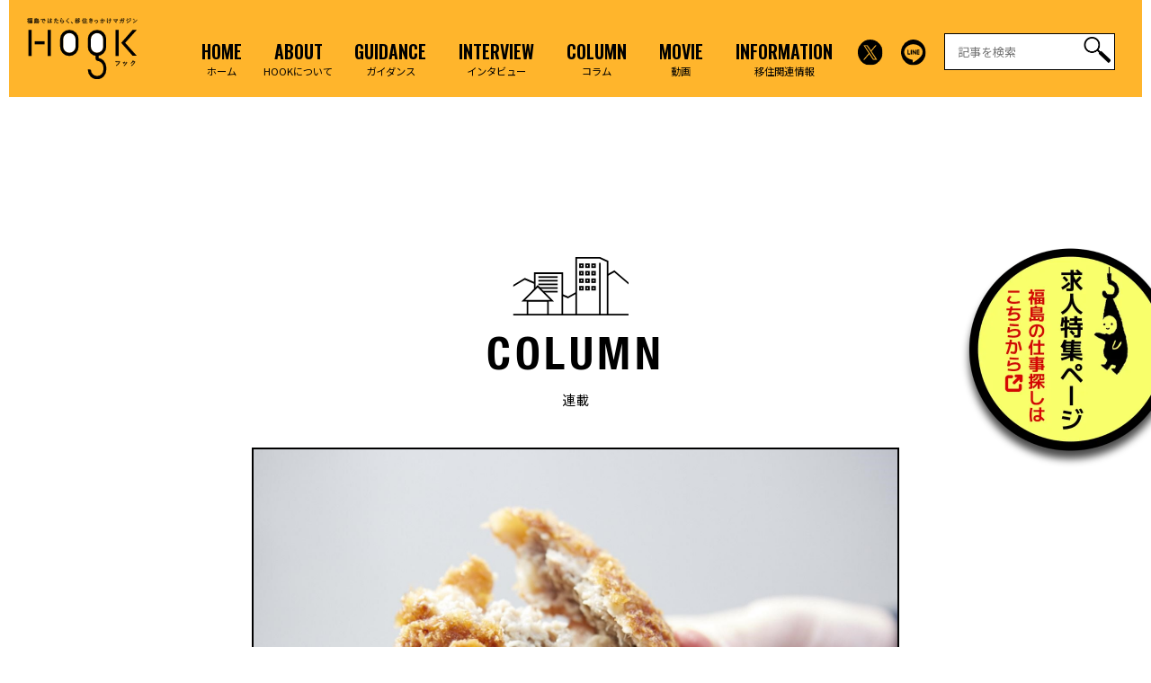

--- FILE ---
content_type: text/html; charset=UTF-8
request_url: https://fukushima-hook.jp/place_konnochikusan/
body_size: 8484
content:
<!DOCTYPE html>
<html lang="ja">
<head>
<meta charset="UTF-8">
<meta name="viewport" content="width=device-width, initial-scale=1">
<meta http-equiv="X-UA-Compatible" content="IE=Edge">
<title>HOOK : PLACE｜大きなメンチが名物の「今野畜産直売店」</title>
<meta name="keywords" content="" />
<meta name="description" content="「HOOK」は、福島で未来をつくる人のための移住きっかけマガジンです。" />
<link rel="shortcut icon" href="https://fukushima-hook.jp/wp-content/themes/hook_v3/img/favicon.ico" type="image/x-icon" />
<link rel="apple-touch-icon" href="https://fukushima-hook.jp/wp-content/themes/hook_v3/img/favicon.ico" />
<meta property="og:type" content="website" />
<meta property="og:url" content="https://fukushima-hook.jp/place_konnochikusan/" />
<meta property="og:title" content="HOOK : PLACE｜大きなメンチが名物の「今野畜産直売店」" />
<meta property="og:description" content='「HOOK」は、福島で未来をつくる人のための移住きっかけマガジンです。' />
<meta property="og:image" content="https://fukushima-hook.jp/wp-content/uploads/2019/03/df3edadb9ad2e3cff3b5beb1ec24c736-1024x683.jpg" />
<meta name="twitter:card" content="summary_large_image" />
<meta name="twitter:url" content="https://fukushima-hook.jp/place_konnochikusan/" />
<meta name="twitter:title" content="HOOK : PLACE｜大きなメンチが名物の「今野畜産直売店」" />
<meta name="twitter:description" content='「HOOK」は、福島で未来をつくる人のための移住きっかけマガジンです。' />
<meta name="twitter:image:src" content="https://fukushima-hook.jp/wp-content/uploads/2019/03/df3edadb9ad2e3cff3b5beb1ec24c736-1024x683.jpg" />
<meta name='robots' content='max-image-preview:large' />

<!-- Google Tag Manager for WordPress by gtm4wp.com -->
<script data-cfasync="false" data-pagespeed-no-defer>
	var gtm4wp_datalayer_name = "dataLayer";
	var dataLayer = dataLayer || [];
</script>
<!-- End Google Tag Manager for WordPress by gtm4wp.com --><link rel='stylesheet' id='wp-block-library-css' href='https://fukushima-hook.jp/wp-includes/css/dist/block-library/style.min.css' type='text/css' media='all' />
<style id='classic-theme-styles-inline-css' type='text/css'>
/*! This file is auto-generated */
.wp-block-button__link{color:#fff;background-color:#32373c;border-radius:9999px;box-shadow:none;text-decoration:none;padding:calc(.667em + 2px) calc(1.333em + 2px);font-size:1.125em}.wp-block-file__button{background:#32373c;color:#fff;text-decoration:none}
</style>
<style id='global-styles-inline-css' type='text/css'>
body{--wp--preset--color--black: #000000;--wp--preset--color--cyan-bluish-gray: #abb8c3;--wp--preset--color--white: #ffffff;--wp--preset--color--pale-pink: #f78da7;--wp--preset--color--vivid-red: #cf2e2e;--wp--preset--color--luminous-vivid-orange: #ff6900;--wp--preset--color--luminous-vivid-amber: #fcb900;--wp--preset--color--light-green-cyan: #7bdcb5;--wp--preset--color--vivid-green-cyan: #00d084;--wp--preset--color--pale-cyan-blue: #8ed1fc;--wp--preset--color--vivid-cyan-blue: #0693e3;--wp--preset--color--vivid-purple: #9b51e0;--wp--preset--gradient--vivid-cyan-blue-to-vivid-purple: linear-gradient(135deg,rgba(6,147,227,1) 0%,rgb(155,81,224) 100%);--wp--preset--gradient--light-green-cyan-to-vivid-green-cyan: linear-gradient(135deg,rgb(122,220,180) 0%,rgb(0,208,130) 100%);--wp--preset--gradient--luminous-vivid-amber-to-luminous-vivid-orange: linear-gradient(135deg,rgba(252,185,0,1) 0%,rgba(255,105,0,1) 100%);--wp--preset--gradient--luminous-vivid-orange-to-vivid-red: linear-gradient(135deg,rgba(255,105,0,1) 0%,rgb(207,46,46) 100%);--wp--preset--gradient--very-light-gray-to-cyan-bluish-gray: linear-gradient(135deg,rgb(238,238,238) 0%,rgb(169,184,195) 100%);--wp--preset--gradient--cool-to-warm-spectrum: linear-gradient(135deg,rgb(74,234,220) 0%,rgb(151,120,209) 20%,rgb(207,42,186) 40%,rgb(238,44,130) 60%,rgb(251,105,98) 80%,rgb(254,248,76) 100%);--wp--preset--gradient--blush-light-purple: linear-gradient(135deg,rgb(255,206,236) 0%,rgb(152,150,240) 100%);--wp--preset--gradient--blush-bordeaux: linear-gradient(135deg,rgb(254,205,165) 0%,rgb(254,45,45) 50%,rgb(107,0,62) 100%);--wp--preset--gradient--luminous-dusk: linear-gradient(135deg,rgb(255,203,112) 0%,rgb(199,81,192) 50%,rgb(65,88,208) 100%);--wp--preset--gradient--pale-ocean: linear-gradient(135deg,rgb(255,245,203) 0%,rgb(182,227,212) 50%,rgb(51,167,181) 100%);--wp--preset--gradient--electric-grass: linear-gradient(135deg,rgb(202,248,128) 0%,rgb(113,206,126) 100%);--wp--preset--gradient--midnight: linear-gradient(135deg,rgb(2,3,129) 0%,rgb(40,116,252) 100%);--wp--preset--font-size--small: 13px;--wp--preset--font-size--medium: 20px;--wp--preset--font-size--large: 36px;--wp--preset--font-size--x-large: 42px;--wp--preset--spacing--20: 0.44rem;--wp--preset--spacing--30: 0.67rem;--wp--preset--spacing--40: 1rem;--wp--preset--spacing--50: 1.5rem;--wp--preset--spacing--60: 2.25rem;--wp--preset--spacing--70: 3.38rem;--wp--preset--spacing--80: 5.06rem;--wp--preset--shadow--natural: 6px 6px 9px rgba(0, 0, 0, 0.2);--wp--preset--shadow--deep: 12px 12px 50px rgba(0, 0, 0, 0.4);--wp--preset--shadow--sharp: 6px 6px 0px rgba(0, 0, 0, 0.2);--wp--preset--shadow--outlined: 6px 6px 0px -3px rgba(255, 255, 255, 1), 6px 6px rgba(0, 0, 0, 1);--wp--preset--shadow--crisp: 6px 6px 0px rgba(0, 0, 0, 1);}:where(.is-layout-flex){gap: 0.5em;}:where(.is-layout-grid){gap: 0.5em;}body .is-layout-flow > .alignleft{float: left;margin-inline-start: 0;margin-inline-end: 2em;}body .is-layout-flow > .alignright{float: right;margin-inline-start: 2em;margin-inline-end: 0;}body .is-layout-flow > .aligncenter{margin-left: auto !important;margin-right: auto !important;}body .is-layout-constrained > .alignleft{float: left;margin-inline-start: 0;margin-inline-end: 2em;}body .is-layout-constrained > .alignright{float: right;margin-inline-start: 2em;margin-inline-end: 0;}body .is-layout-constrained > .aligncenter{margin-left: auto !important;margin-right: auto !important;}body .is-layout-constrained > :where(:not(.alignleft):not(.alignright):not(.alignfull)){max-width: var(--wp--style--global--content-size);margin-left: auto !important;margin-right: auto !important;}body .is-layout-constrained > .alignwide{max-width: var(--wp--style--global--wide-size);}body .is-layout-flex{display: flex;}body .is-layout-flex{flex-wrap: wrap;align-items: center;}body .is-layout-flex > *{margin: 0;}body .is-layout-grid{display: grid;}body .is-layout-grid > *{margin: 0;}:where(.wp-block-columns.is-layout-flex){gap: 2em;}:where(.wp-block-columns.is-layout-grid){gap: 2em;}:where(.wp-block-post-template.is-layout-flex){gap: 1.25em;}:where(.wp-block-post-template.is-layout-grid){gap: 1.25em;}.has-black-color{color: var(--wp--preset--color--black) !important;}.has-cyan-bluish-gray-color{color: var(--wp--preset--color--cyan-bluish-gray) !important;}.has-white-color{color: var(--wp--preset--color--white) !important;}.has-pale-pink-color{color: var(--wp--preset--color--pale-pink) !important;}.has-vivid-red-color{color: var(--wp--preset--color--vivid-red) !important;}.has-luminous-vivid-orange-color{color: var(--wp--preset--color--luminous-vivid-orange) !important;}.has-luminous-vivid-amber-color{color: var(--wp--preset--color--luminous-vivid-amber) !important;}.has-light-green-cyan-color{color: var(--wp--preset--color--light-green-cyan) !important;}.has-vivid-green-cyan-color{color: var(--wp--preset--color--vivid-green-cyan) !important;}.has-pale-cyan-blue-color{color: var(--wp--preset--color--pale-cyan-blue) !important;}.has-vivid-cyan-blue-color{color: var(--wp--preset--color--vivid-cyan-blue) !important;}.has-vivid-purple-color{color: var(--wp--preset--color--vivid-purple) !important;}.has-black-background-color{background-color: var(--wp--preset--color--black) !important;}.has-cyan-bluish-gray-background-color{background-color: var(--wp--preset--color--cyan-bluish-gray) !important;}.has-white-background-color{background-color: var(--wp--preset--color--white) !important;}.has-pale-pink-background-color{background-color: var(--wp--preset--color--pale-pink) !important;}.has-vivid-red-background-color{background-color: var(--wp--preset--color--vivid-red) !important;}.has-luminous-vivid-orange-background-color{background-color: var(--wp--preset--color--luminous-vivid-orange) !important;}.has-luminous-vivid-amber-background-color{background-color: var(--wp--preset--color--luminous-vivid-amber) !important;}.has-light-green-cyan-background-color{background-color: var(--wp--preset--color--light-green-cyan) !important;}.has-vivid-green-cyan-background-color{background-color: var(--wp--preset--color--vivid-green-cyan) !important;}.has-pale-cyan-blue-background-color{background-color: var(--wp--preset--color--pale-cyan-blue) !important;}.has-vivid-cyan-blue-background-color{background-color: var(--wp--preset--color--vivid-cyan-blue) !important;}.has-vivid-purple-background-color{background-color: var(--wp--preset--color--vivid-purple) !important;}.has-black-border-color{border-color: var(--wp--preset--color--black) !important;}.has-cyan-bluish-gray-border-color{border-color: var(--wp--preset--color--cyan-bluish-gray) !important;}.has-white-border-color{border-color: var(--wp--preset--color--white) !important;}.has-pale-pink-border-color{border-color: var(--wp--preset--color--pale-pink) !important;}.has-vivid-red-border-color{border-color: var(--wp--preset--color--vivid-red) !important;}.has-luminous-vivid-orange-border-color{border-color: var(--wp--preset--color--luminous-vivid-orange) !important;}.has-luminous-vivid-amber-border-color{border-color: var(--wp--preset--color--luminous-vivid-amber) !important;}.has-light-green-cyan-border-color{border-color: var(--wp--preset--color--light-green-cyan) !important;}.has-vivid-green-cyan-border-color{border-color: var(--wp--preset--color--vivid-green-cyan) !important;}.has-pale-cyan-blue-border-color{border-color: var(--wp--preset--color--pale-cyan-blue) !important;}.has-vivid-cyan-blue-border-color{border-color: var(--wp--preset--color--vivid-cyan-blue) !important;}.has-vivid-purple-border-color{border-color: var(--wp--preset--color--vivid-purple) !important;}.has-vivid-cyan-blue-to-vivid-purple-gradient-background{background: var(--wp--preset--gradient--vivid-cyan-blue-to-vivid-purple) !important;}.has-light-green-cyan-to-vivid-green-cyan-gradient-background{background: var(--wp--preset--gradient--light-green-cyan-to-vivid-green-cyan) !important;}.has-luminous-vivid-amber-to-luminous-vivid-orange-gradient-background{background: var(--wp--preset--gradient--luminous-vivid-amber-to-luminous-vivid-orange) !important;}.has-luminous-vivid-orange-to-vivid-red-gradient-background{background: var(--wp--preset--gradient--luminous-vivid-orange-to-vivid-red) !important;}.has-very-light-gray-to-cyan-bluish-gray-gradient-background{background: var(--wp--preset--gradient--very-light-gray-to-cyan-bluish-gray) !important;}.has-cool-to-warm-spectrum-gradient-background{background: var(--wp--preset--gradient--cool-to-warm-spectrum) !important;}.has-blush-light-purple-gradient-background{background: var(--wp--preset--gradient--blush-light-purple) !important;}.has-blush-bordeaux-gradient-background{background: var(--wp--preset--gradient--blush-bordeaux) !important;}.has-luminous-dusk-gradient-background{background: var(--wp--preset--gradient--luminous-dusk) !important;}.has-pale-ocean-gradient-background{background: var(--wp--preset--gradient--pale-ocean) !important;}.has-electric-grass-gradient-background{background: var(--wp--preset--gradient--electric-grass) !important;}.has-midnight-gradient-background{background: var(--wp--preset--gradient--midnight) !important;}.has-small-font-size{font-size: var(--wp--preset--font-size--small) !important;}.has-medium-font-size{font-size: var(--wp--preset--font-size--medium) !important;}.has-large-font-size{font-size: var(--wp--preset--font-size--large) !important;}.has-x-large-font-size{font-size: var(--wp--preset--font-size--x-large) !important;}
.wp-block-navigation a:where(:not(.wp-element-button)){color: inherit;}
:where(.wp-block-post-template.is-layout-flex){gap: 1.25em;}:where(.wp-block-post-template.is-layout-grid){gap: 1.25em;}
:where(.wp-block-columns.is-layout-flex){gap: 2em;}:where(.wp-block-columns.is-layout-grid){gap: 2em;}
.wp-block-pullquote{font-size: 1.5em;line-height: 1.6;}
</style>
<link rel='stylesheet' id='wp-pagenavi-css' href='https://fukushima-hook.jp/wp-content/plugins/wp-pagenavi/pagenavi-css.css' type='text/css' media='all' />
<link rel="https://api.w.org/" href="https://fukushima-hook.jp/wp-json/" /><link rel="alternate" type="application/json" href="https://fukushima-hook.jp/wp-json/wp/v2/posts/1666" /><link rel="EditURI" type="application/rsd+xml" title="RSD" href="https://fukushima-hook.jp/xmlrpc.php?rsd" />
<link rel="canonical" href="https://fukushima-hook.jp/place_konnochikusan/" />
<link rel='shortlink' href='https://fukushima-hook.jp/?p=1666' />
<link rel="alternate" type="application/json+oembed" href="https://fukushima-hook.jp/wp-json/oembed/1.0/embed?url=https%3A%2F%2Ffukushima-hook.jp%2Fplace_konnochikusan%2F" />
<link rel="alternate" type="text/xml+oembed" href="https://fukushima-hook.jp/wp-json/oembed/1.0/embed?url=https%3A%2F%2Ffukushima-hook.jp%2Fplace_konnochikusan%2F&#038;format=xml" />
<script type="text/javascript">
	window._se_plugin_version = '8.1.9';
</script>

<!-- Google Tag Manager for WordPress by gtm4wp.com -->
<!-- GTM Container placement set to footer -->
<script data-cfasync="false" data-pagespeed-no-defer>
	var dataLayer_content = {"pagePostType":"post","pagePostType2":"single-post","pageCategory":["column"],"pageAttributes":["place","%e3%81%8a%e6%83%a3%e8%8f%9c","%e3%83%a1%e3%83%b3%e3%83%81%e3%82%ab%e3%83%84","%e5%8d%97%e7%9b%b8%e9%a6%ac%e5%b8%82"],"pagePostAuthor":"hook-biz"};
	dataLayer.push( dataLayer_content );
</script>
<script data-cfasync="false">
(function(w,d,s,l,i){w[l]=w[l]||[];w[l].push({'gtm.start':
new Date().getTime(),event:'gtm.js'});var f=d.getElementsByTagName(s)[0],
j=d.createElement(s),dl=l!='dataLayer'?'&l='+l:'';j.async=true;j.src=
'//www.googletagmanager.com/gtm.js?id='+i+dl;f.parentNode.insertBefore(j,f);
})(window,document,'script','dataLayer','GTM-5BMSC4R');
</script>
<!-- End Google Tag Manager -->
<!-- End Google Tag Manager for WordPress by gtm4wp.com --><link rel="stylesheet" href="https://fukushima-hook.jp/wp-content/themes/hook_v3/assets/css/common.css?250714">
<link rel="stylesheet" href="https://fukushima-hook.jp/wp-content/themes/hook_v3/assets/css/common_sp.css?240724">
<link rel="stylesheet" href="https://fukushima-hook.jp/wp-content/themes/hook_v3/assets/css/common_v3.css?250714">
<!-- Google Tag Manager add20230919-->
<script>(function(w,d,s,l,i){w[l]=w[l]||[];w[l].push({'gtm.start':
new Date().getTime(),event:'gtm.js'});var f=d.getElementsByTagName(s)[0],
j=d.createElement(s),dl=l!='dataLayer'?'&l='+l:'';j.async=true;j.src=
'https://www.googletagmanager.com/gtm.js?id='+i+dl;f.parentNode.insertBefore(j,f);
})(window,document,'script','dataLayer','GTM-NXT4KR7W');</script>
<!-- End Google Tag Manager -->

<!-- Google Tag Manager add20241101-->
<script>(function(w,d,s,l,i){w[l]=w[l]||[];w[l].push({'gtm.start':
new Date().getTime(),event:'gtm.js'});var f=d.getElementsByTagName(s)[0],
j=d.createElement(s),dl=l!='dataLayer'?'&l='+l:'';j.async=true;j.src=
'https://www.googletagmanager.com/gtm.js?id='+i+dl;f.parentNode.insertBefore(j,f);
})(window,document,'script','adwdataLayer','GTM-NC88T4X3');</script>
<!-- End Google Tag Manager -->

<!-- Global site tag (gtag.js) - Google Analytics -->
<script async src="https://www.googletagmanager.com/gtag/js?id=UA-5940008-27"></script>
<script>
window.dataLayer = window.dataLayer || [];
function gtag(){dataLayer.push(arguments);}
gtag('js', new Date());
gtag('config', 'UA-5940008-27');
</script>

</head>
<body id="">
<!-- Google Tag Manager (noscript) add20230919-->
<noscript><iframe src="https://www.googletagmanager.com/ns.html?id=GTM-NXT4KR7W"
height="0" width="0" style="display:none;visibility:hidden"></iframe></noscript>
<!-- End Google Tag Manager (noscript) -->
<div id="mordal_out"></div>
<header class="cm-header">
    <div class="cm-header__inner">
        <div class="cm-header__logo">
            <h1 class="cm-header__h1"><a href="/"><img src="https://fukushima-hook.jp/wp-content/themes/hook_v3/assets/images/logo_v3.svg" alt="福島で未来をつくる人のための移住きっかけマガジン「HOOK」"></a></h1>
            <div class="cm-btn-nav">
                <div class="cm-btn-nav__trigger">
                    <span></span>
                    <span></span>
                    <span></span>
                </div>
            </div>
        </div>

        <nav class="cm-header__nav">
            <ul>
                <li><a href="/"><strong>HOME</strong><span>ホーム</span></a></li>
                <li><a href="/about/"><strong>ABOUT</strong><span>HOOKについて</span></a></li>
								<li><a href="/#guidance"><strong>GUIDANCE</strong><span>ガイダンス</span></a></li>
				                <li><a href="/category/INTERVIEW/"><strong>INTERVIEW</strong><span>インタビュー</span></a></li>
                <li><a href="/category/COLUMN/"><strong>COLUMN</strong><span>コラム</span></a></li>
                <li><a href="/category/MOVIE/"><strong>MOVIE</strong><span>動画</span></a></li>
                <li><a href="/information/"><strong>INFORMATION</strong><span>移住関連情報</span></a></li>
            </ul>
            <div class="cm-header__social">
                <div><a href="https://x.com/HOOK_fukushima" target="_blank"><img src="https://fukushima-hook.jp/wp-content/themes/hook_v3/assets/images/header_x.svg" alt="X" width="33" height="33"></a></div>
                <div><a href="https://line.me/R/ti/p/@tgg9156y" target="_blank"><img src="https://fukushima-hook.jp/wp-content/themes/hook_v3/assets/images/header_line.svg" alt="LINE" width="33" height="33"></a></div>
            </div>
            <div class="cm-header__search">
                <form role="search" method="get" action="/" class="side_search">
                    <input class="side_search_input" type="text" name="s" placeholder="記事を検索">
                    <input class="side_search_icon" type="submit">
                </form>
            </div>
        </nav>
    </div>
</header>

<div class="cm-flowting">
    <a href="https://xn--pckua2a7gp15o89zb.com/%E5%9C%B0%E6%96%B9%E5%89%B5%E7%94%9F-%E7%A6%8F%E5%B3%B6%E7%9C%8C-%E7%A7%BB%E4%BD%8F%E6%AD%93%E8%BF%8E" target="_blank"><img src="https://fukushima-hook.jp/wp-content/themes/hook_v3/assets/images/btn_flowting_recruit.webp" alt="求人特集ページ"></a>
</div>

<div class="cm-flowting__sp">
    <a href="https://xn--pckua2a7gp15o89zb.com/%E5%9C%B0%E6%96%B9%E5%89%B5%E7%94%9F-%E7%A6%8F%E5%B3%B6%E7%9C%8C-%E7%A7%BB%E4%BD%8F%E6%AD%93%E8%BF%8E" target="_blank"><img src="https://fukushima-hook.jp/wp-content/themes/hook_v3/assets/images/btn_flowting_recruit_bottom.webp" alt="求人特集ページ"></a>
</div>

<div class="container" id="container">
<main class="main" role="main" id="main">
<div class="content single">
    <section class="section">
        <div class="icon_area">
                    <img src="https://fukushima-hook.jp/wp-content/themes/hook_v3/assets/images/column.svg">
                  </div>
          <div class="header_area">
            <h1 class="headding1">COLUMN</h1>
            <p class="sub">
                            連載
                          </p>
          </div>
          <div class="main_v"><img src="https://fukushima-hook.jp/wp-content/uploads/2019/03/df3edadb9ad2e3cff3b5beb1ec24c736.jpg"></div>
          <h2 class="lead">PLACE｜大きなメンチが名物の「今野畜産直売店」</h2>
          <div class="post_info_3"><a class="post_tag" href="/?s=PLACE">#PLACE</a><a class="post_tag" href="/?s=お惣菜">#お惣菜</a><a class="post_tag" href="/?s=メンチカツ">#メンチカツ</a><a class="post_tag" href="/?s=南相馬市">#南相馬市</a></div>                        <p>
        相双地域にひと足お先に移住した先輩が、「誰かが移住してきたらまず連れて行きたい！」と思う、とっておきの場所をご紹介。今回は、原町で愛され続けるお肉屋さん「今野畜産直売店」。      </p>

                        <p  class="center">
        <img src="https://fukushima-hook.jp/wp-content/uploads/2019/03/3940ab9cfb494d0f668e391263c1516d.jpg">
      </p>
                        <p>
        「今野畜産直売店」は、リーズナブルな価格で新鮮なお肉や手作りの揚げ物、惣菜を販売するお肉屋さん。毎日のおかずから贈答品選びまで、幅広いニーズに応える。1970年創業の「今野畜産」、2代目・今野和秀（こんの・かずひで）さんにお話を聞いた。      </p>

                        <p  class="center">
        <img src="https://fukushima-hook.jp/wp-content/uploads/2019/03/1625db97aadbe6177ceaf9436cb3d5f6.jpg">
      </p>
                        <p>
        「こんなに安くていいの？」と思ってしまう「今野畜産直売店」の商品の数々。実はその安さには秘密がある。<br>
「うちは肉の卸しをやっていて、目の前にある工場で精肉をしているのでお安くご提供できるんです。家族でやっているのも安さの秘密かな。おかげで毎日4時、5時起きですが（笑）。それでもなるべく安くお出して、お客さんに喜んでもらいたい」。
      </p>

                        <p  class="center">
        <img src="https://fukushima-hook.jp/wp-content/uploads/2019/03/84aa4feae1b0258eb3759964348e54ae.jpg">
      </p>
                        <p>
        精肉以外にメンチや唐揚げといった揚げ物や、お惣菜も常時20〜30種類並ぶ。1番人気の大きな「メンチ」（85円）は1日に300枚ほど売れるそう。<br>
「お店に並ぶ冷凍食品も惣菜も、素材を生かして手作りにこだわっています。メンチは先代から変わらない味。ジューシーでしっかり味がついています。一度に100枚くらい買っていく人もいますよ」。
      </p>

                        <p  class="center">
        <img src="https://fukushima-hook.jp/wp-content/uploads/2019/03/3bfca433d4a3330d3dc01d01ba6ae449.jpg">
      </p>
                        <p>
        毎月29日（肉の日）は、お買い得商品が並ぶ。肉の日限定のチーズメンチ（100円）もおすすめだ。お肉がグレードアップしたメンチに、ごろっとした国産チーズが2種入ったスペシャルな一品。これを求めて店の外にまで行列ができるそうだ。<br><br>

そんな「今野畜産」がある場所は、原発事故後、居住制限区域ギリギリとなった場所。だが「今野畜産」は震災が起きた翌月4月29日（肉の日）にはお店を再開させた。今でも今野さんにはこんな想いがある。<br>
「うちが中心となって、少しでも震災前に近づけるようにしていきたい。これからも町のお肉屋さんとして地域に根ざして、支えてくれたお客さんのことを一番に考えていきます」。
      </p>

                        <p  class="center">
        <img src="https://fukushima-hook.jp/wp-content/uploads/2019/03/826c6b1058dab2340e2a399547efdc63.jpg">
      </p>
                        <p>
        2019年秋には工場と直売店が一体化し、リニューアルするそうだ。「これで外に並んでいただかなくても大丈夫になります」と、どこまでもお客さん想いの今野さん。「もちろん値上げはしませんよ」と冗談交じりに笑顔で話してくれた。<br><br>

（2018/12/11 取材）
      </p>

                                    <div class="footer-banner-area">
                                  <div class="col_set recruit_link">
            <a href="https://求人ボックス.com/地方創生-福島県-移住歓迎" target="_blank">
              <div class="recruit_link_inner">
                <p class="recruit_link_h">福島の仕事を見つけよう</p>
                <div class="recruit_link_a btn center"><p><span>求人ページへ</span></p></div>
                <p class="recruit_link_t">いま、福島県外からの“新しい風”を求めています！</p>
              </div>
            </a>
          </div>
                </div>
                    <div id="writing">
        <ul>
          <li>
取材・執筆：石川ひろみ<br>
撮影：小林茂太
          </li>
          <li>
今野畜産<br>
〒975-0054<br>
福島県南相馬市原町区高字竹ノ内19-2
          </li>
        </ul>
    </div>
      
      </section>

  </div>


<!-- GTM Container placement set to footer -->
<!-- Google Tag Manager (noscript) -->
				<noscript><iframe src="https://www.googletagmanager.com/ns.html?id=GTM-5BMSC4R" height="0" width="0" style="display:none;visibility:hidden" aria-hidden="true"></iframe></noscript>
<!-- End Google Tag Manager (noscript) --><script type='text/javascript' src='https://fukushima-hook.jp/wp-content/plugins/duracelltomi-google-tag-manager/js/gtm4wp-form-move-tracker.js' id='gtm4wp-form-move-tracker-js'></script>
<script type='text/javascript' id='wp_slimstat-js-extra'>
/* <![CDATA[ */
var SlimStatParams = {"ajaxurl":"https:\/\/fukushima-hook.jp\/wp-admin\/admin-ajax.php","baseurl":"\/","dnt":"noslimstat,ab-item","ci":"YTo0OntzOjEyOiJjb250ZW50X3R5cGUiO3M6NDoicG9zdCI7czo4OiJjYXRlZ29yeSI7czoxNToiNyw1NiwyNDIsMjQzLDIxIjtzOjEwOiJjb250ZW50X2lkIjtpOjE2NjY7czo2OiJhdXRob3IiO3M6ODoiaG9vay1iaXoiO30-.c91ff43510b2810a8eba28aed3d36e97"};
/* ]]> */
</script>
<script defer type='text/javascript' src='https://fukushima-hook.jp/wp-content/plugins/wp-slimstat/wp-slimstat.min.js' id='wp_slimstat-js'></script>

</main>
<footer class="footer" role="contentinfo" id="footer">
	<div class="cm-footer-img">
        <div class="cm-footer-img__inner">
            <img src="https://fukushima-hook.jp/wp-content/themes/hook_v3/assets/images/footer_v_01.webp" alt="" class="cm-footer-img__01 anime-move move-top">
            <img data-delay="2" src="https://fukushima-hook.jp/wp-content/themes/hook_v3/assets/images/footer_v_02.webp" alt="" class="cm-footer-img__02 anime-move move-top">
            <img data-delay="3" src="https://fukushima-hook.jp/wp-content/themes/hook_v3/assets/images/footer_v_03.webp" alt="" class="cm-footer-img__03 anime-move move-top">
            <img data-delay="4" src="https://fukushima-hook.jp/wp-content/themes/hook_v3/assets/images/footer_v_04.webp" alt="" class="cm-footer-img__04 anime-move move-top">
            <div class="cm-footer-btn-pagetop font-ma1">
                <a href="#main">Page<br>top</a>
            </div>
        </div>
    </div>
	<div class="footer_row flex">
		<div class="footer_logo">
			<a href="/">
				<div class="footer_logo_box">
					<img src="https://fukushima-hook.jp/wp-content/themes/hook_v3/assets/images/logo.svg" alt="Hook"/>
				</div>
			</a>
		</div>
		<div class="footer_info flex">
			<div class="in flex flex_left">
				<div class="footer_box">
					<dl>
						<dt>事業運営</dt>
						<dd>福島求人支援チーム</dd>
					</dl>
					<dl>
						<dt>協力</dt>
						<dd>公益社団法人 福島相双復興推進機構<br />（福島相双復興官民合同チーム）</dd>
					</dl>
					<dl class="sp">
						<dt>お問合せ</dt>
						<dd>福島求人支援チーム</dr>
						<a href="mailto:info-fukushima@pasona.co.jp">info-fukushima@pasona.co.jp</a></dd>
					</dl>
				</div>
				<div class="footer_box subbox">
					<ul>
						<li><a href="/about/">HOOKについて</a></li>
						<li class="pc">お問合せ：福島求人支援チーム事務局　<a href="mailto:info-fukushima@pasona.co.jp">info-fukushima@pasona.co.jp</a></li>
					</ul>
				</div>
			</div>
			<div class="footer_copyright">
				<p>©︎HOOK All Rights Reserved.</p>
			</div>
		</div>
	</div>
</footer>
</div>
<script src="https://fukushima-hook.jp/wp-content/themes/hook_v3/assets/js/lib.js"></script>
<script src="https://fukushima-hook.jp/wp-content/themes/hook_v3/assets/js/common.js"></script>
<script src="https://fukushima-hook.jp/wp-content/themes/hook_v3/assets/js/common_v3.js?250714"></script>
</body>
</html>


--- FILE ---
content_type: text/css
request_url: https://fukushima-hook.jp/wp-content/themes/hook_v3/assets/css/common_sp.css?240724
body_size: 3266
content:

@media only screen and (max-width: 767px) {
.pc_br{
	display: none;
}
body {
	font-size: 1.5rem;
}
html,
body {
	height: 100%;
}

a[href^='tel:'] {
	pointer-events: auto;
}
p,span,a{
	font-size: 1.4rem;
}
.inner {
	padding: 0 20px;
}

.container {
	margin-top: 115px;
}

.content {
	display: block;
	padding: 0;
}
.content p.lead{
	font-weight : bold;
  font-size : 24px;
  color : #231815;
  color : rgb(35, 24, 21);
}
h2.lead,
.single.content p.lead{
	font-size: 1.4rem;
	margin-bottom: 20px;
}
h2.lead {
	font-size: 1.8rem;
}
.single.content p.lead{
	margin-bottom: 10px;
}
.post_info_2 {
	margin-bottom: 20px;
}
.single.content .info_area p {
	font-size: 1rem;
}
.single.content .info_area p.name{
	font-size: 1.2rem;
  margin-bottom: 10px;
}
.content_main {
	padding: 0 20px;
	width: 100%;
}
.content section{
	padding: 30px 20px;
}
.archive.content section{
	padding: 30px 0;
}
.content_side {
	width: 100%;
	padding-bottom: 0;
}
.content .read_text,
#recommended .read_text{
	font-size: 1.8rem;
	letter-spacing: 1.7px;
	text-align: left;
}
.section {
	padding-bottom: 75px;
}
.batch span{
	font-size: .9rem;
	text-align: center;
}
#mordal_burger{
	position: fixed;
	right: 20px;
}
.mordal_header_link_area{
	position: relative;
	padding: 15px;
	text-align: left;
}
.mordal_header_link_area.sp{
	padding: 0px;
}
#mordal .mordal_header_link_area #header_link_area{
	margin: 0px;
	text-align: left;
}
.mordal_header_link_area a{
	width: 49%;
	display: inline-block;
	margin: 0;
	vertical-align: top;
	margin-top: 0px;
	text-align: right;
}
.mordal_header_link_area.sp a{
	width: 100%;
}
.mordal_header_link_area p{
	width: 49%;
	display: inline-block;
	margin: 0;
}
.mordal_header_link_area p.sub{
	text-align: right;
	    bottom: 24px;
	    right: 15px;
			font-size: 10px;
			float: right;
}
.burger_btn p span{
	height: 3px;
}
.burger_btn p.close{
	margin-top: 22px;
}
.burger_btn p {
    position: relative;
    height: 10px;
    width: 30px;
		cursor: pointer;
}
.header.active .burger_btn p span:nth-child(1){
	top: -3px;
}
.header.active .burger_btn p span:nth-child(3){
	bottom: -10px;
}
.btn > * {
	font-size: 1.8rem;
  min-width: 100%;
  padding: -1px;
	width: auto;
	min-width: auto;
	border-radius: 30px;
	font-weight: normal;
	width: auto;
}
.btn span,
.side_h_parent span{
	font-size : 15px;
  letter-spacing : 1.2px;
	font-weight: bold;
}
.link_icon > * {
	font-size: 1.8rem;
}

.link_icon > *.window::after {
	background-size: 17.5px auto;
	height: 17.5px;
	margin-left: 10px;
	width: 17.5px;
}

.headding1 {
	padding: 10px;
	padding-bottom: 0;
	font-size: 3.3rem;
}
.headding1 .sub{
	margin-bottom: 22.5px;
}
h1.headding1,
h2.headding1,
#recommended h2.headding1{
	font-size : 5rem;
	letter-spacing : 2.5px;
	color : #000000;
}
#recommended .headding1 {
	padding-top: 40px;
}
#recommended .post_set{
	width: 100%;
}
#recommended .post_set{
	width: 100%;
}
#recommended .post.col3-1{
	width: 100%;
	margin: 0px;
	margin-bottom: 10px;
}
#recommended .post_h {
	font-size: 1.5rem;
}
#sns_area{
	padding-top: 0px;
  padding-bottom: 30px;
}
.content p.post_tag a{
	font-size : 10px;
	line-height : 10px;
	letter-spacing : 1px;
}
.headding2 {
	font-size: 2rem;
	margin: 20px 0 10px;
}

.headding3 {
	font-size: 1.6rem;
	margin: 20px 0 10px;
}
.content.single section{
	padding-top: 30px;
}
.content.single p {
	font-size: 1.4rem;
}
.info_area {
	padding: 15px;
}
.content .icon_area img{
	margin-bottom: 0px;
}
.main_v {
	margin: 0 -20px;
}
.main_v img {
	border: 0;
	border-top: 2px #000 solid;
	border-bottom: 2px #000 solid;
	margin-bottom: 20px;
}
.btn2{
	margin-bottom: 10px;
}
.post_set {
	margin-bottom: 30px;
}
.btn_post_set{
	margin-top: 125px;
}
.post.col2-1 {
	margin-right: 0;
	width: 100%;
	margin-bottom: 20px;
}
.post.col3-1:nth-child(3n+1){
	margin: 0px;
  margin-bottom: 10px;
}
.post.col3-1 {
	width: 100%;
	margin-left: 0px;
	margin-right: 0px;
}

.post_info {
	min-height: 90px;
	padding: 15px;
	padding-bottom: 7px;
}
.post_h {
	font-size: 1.5rem;
	line-height: 1.6;
	margin-bottom: 8px;
	margin-left: 15px;
	margin-right: 15px;
}

.post_txt {
	font-size: 1.2rem;
}

.post_date {
	font-size: 1.2rem;
}

.pagetop {
	position: relative;
	right: 0;
	bottom: 0 !important;
	height: 50px;
	width: 100%;
}

.pagetop p a {
	background-size: 28px auto;
	border-radius: 0;
}

.pagetop.show {
	bottom: 0 !important;
}

.pagetop.show.bottom {
	bottom: 0 !important;
}

.breadcrumb {
	padding: 15px 0;
}
.post.archive{
	margin: 0;
}
.archive .post_wrap{
	width: 100%;
	flex-wrap: wrap;
	border-bottom: none;
	border: 0;
}
.archive .post_wrap::before,
.archive .post_wrap::after {
	display: none;
}
.archive .post_img{
	width: 100%;
	padding-top: 60vw;
	border-top: 2px solid #000;
	border-bottom: 2px solid #000;
}
.archive .post_img span::before {
	display: none;
}
#recommended .post_img::before,
#recommended .post_img::after {
	display: none;
}
#recommended .post_img{
	width: 100%;
	padding-top: 60vw;
}

.archive .post_info {
	width: 100%;
	background: #eeeeef;
}
.archive .post_info{
	padding: 4.2vw 4.2vw 4.2vw;
}
.archive .post_info p.interview_label,
.archive .post_info p.column_label{
	font-size: 8px;
	line-height: 1;
	position: absolute;
	top: calc(60vw - 27px);
	background: #fff;
	border: none;
	padding: 10px;
	padding-top: 5px;
	letter-spacing: 1px;
	left: 0px;
	z-index: 1;
}
.archive .post_info p.interview_label span,
.archive .post_info p.column_label span{
	border-bottom: 2px solid #ffb52c;
}
.archive .post_info p{
	margin-bottom: 0px;
}
.archive .post_info p.interview_text{
	min-height: 0;
	margin-bottom: 10px;
}
.archive .post_info p.interview_text span{
	font-size: 18px;
	line-height: 1.2;
}
.archive .post_info p.name,
.archive .post_info p.profile{
	max-height: none;
}
.archive .post_info p.name{
	margin-bottom: 10px;
}
.archive .post_info p.name span{
	font-size: 15px;
}
.archive .post_info p.profile span{
	display: inline-block;
	font-size: 1rem;
	font-weight: normal;
	line-height: 1.4;
}
#column .archive .post_info{
	margin-bottom: 0px;
}
.post_info_3 {
	margin-bottom: 0;
	padding-bottom: 20px;
	border-bottom: 0;
}
.pager {
	padding: 0;
}

.single {
	padding-bottom: 20px;
	width: 100%;
}


.single p {
	line-height: 1.6;
	margin-bottom: 20px;
}

.single ul {
	margin-bottom: 20px;
}

.single ul li {
	line-height: 1.6;
}
div#writing ul {
	border-top: 1px #000 solid;
	border-bottom: 1px #000 solid;
}
div#writing ul li {
	font-size: 1rem;
}
.img {
	margin-bottom: 20px;
}

.img.mv {
	margin-bottom: 40px;
}

.title {
	font-size: 3rem;
	margin-bottom: 30px;
}

.box {
	margin-bottom: 20px;
	padding: 10px;
}

.box p {
	margin-bottom: 10px;
}

.movie {
	margin-bottom: 30px;
}

.items {
	margin-bottom: 20px;
	margin-left: 0;
	width: 100%;
}

.item {
	margin: 0 0 20px;
	width: 100%;
}

.item > a {
	padding: 20px 0;
}

.header {
	position: fixed;
	top: 0;
	z-index: 9;
	height: auto;
	border-bottom: 1px solid #000;
	box-sizing: border-box;
}
.header .inner {
	display: block;
	padding: 0;
	height: 115px;
}
.header_logo {
    margin-left: 30px;
}
#header_link_area{
	width:138px;
    right: 68px;
    top: 43px;
}
#mordal #header_link_area{
	width: 100%;
}
.header.active .header_logo {
}

.header.active .header_logo img {
}

.header_logo {
	margin-left: 30px;
	text-align: center;
	height:90px;
}
.header_logo a{
	display: block;
}
.header_logo > {
	display: block;
}

.header_logo a img {
	width:120px;
	margin-top: 12px;
}
#gNav{
	width: 100%;
	top: 115px;
}
#gNav a {
	font-size: 2.4rem;
}
#gNav a span {
	font-size: 1.1rem;
}
#mordal_out.active{
	z-index: 9;
}
.mordal_txt{
	padding: 20px;
	padding-top: 70px;
	font-size: 1.2rem;
}
#mordal{
	width: calc(100% - 40px);
  overflow: scroll;
  -webkit-overflow-scrolling: touch;
  top: 20px;
  right: 0;
  left: 0;
  margin: auto;
}
.mordal_img{
	height: auto;
}
#gNav li{
	border-bottom: 1px solid;
	margin-bottom: 0px;
}
.burger_btn{
	margin-right: 24px;
}
.balloon{
	font-size: 1.4rem;
	    padding: 0px;
	    border-radius: 40px;
	    line-height: 1.4;
	    width: auto;
	    padding-bottom: 20px;
	    margin-bottom: 0px;
}
.col2-1:nth-child(odd){
	margin-right: 0px;
}
.col2-1{
	width: 100%;
}
.btn2 > *{
	padding: 15px 30px;
}
.btn2 > a {
    margin-bottom: 10px;
}
.character1 img{
	max-width: 90%;
}
.content .header_area p.sub {
	margin-bottom: 20px;
}
 #about .header_area,
 #information .header_area{
	 margin-top: 1rem;
	 margin-bottom: 14rem;
 }
 #information .headding2 {
 	font-size: 1.5rem;
 }
 #information .btn a {
 	width: 100%;
	 line-height: 1.6;
	 padding: 5px 20px;
 }
 #information .btn span{
	 font-size: 1.1rem;
	 letter-spacing: 0;
	 line-height: 0;
 }
 #information .btn{
 	width: 100%;
	 margin-top: 10px;
 }
 #information .content section{
 	padding: 0 20px;
 	padding-bottom: 50px;
 }

#about .content p.about_lead{
  font-size : 1.8rem;
}
.content .about_txt p {
	font-size: 1.4rem;
}
.content .interview_link {
	margin-bottom: 10px;
}
 .btn.center{
	 padding-top: 0px;
	     margin: 0px;
	     padding: 0;
	     margin-right: 0px;
	     width: auto;
	    margin-top: 5px;
 }
 .content p.post_tag{
	 font-size: 1rem;
 }
 #recommended{
	 padding: 0px 20px 30px;
 }
 .wp-pagenavi a, .wp-pagenavi span{
	font-size: 1.6rem;
 }
 .post_info_4{
 	padding: 0 20px;
	  padding-bottom: 0px;
 }
 .archive_btn2_are{
	 margin-bottom: 180px;
 }
 .btn2_are {
 	padding: 0 20px;
 }
 .content .top_about .icon_area img, #recommended .icon_area img{
	 width: 70px;
	 margin-bottom: 20px;
 }
 .content .icon_area img{
	 height: 40px;
 }
 .content p.sub{
	 margin-bottom: 15px;
 }
 .btn3.center{
	 font-size: 1.8rem;
    min-width: 100%;
    padding: -1px;
    width: auto;
    min-width: auto;
    border-radius: 15px;
    font-weight: normal;
    width: 100%;
 }
.btn4 > a,
.btn3 > a{
	 width: 100%;
	 padding: 5px 0;
	 border-radius : 8px;
	 -moz-border-radius : 8px;
	 -webkit-border-radius : 8px;
 }
 .pc{
	display: none;
 }
 .sp{
	 display: block;
 }
 #about .content{
	 width: 100%;
 }
 #about .content p{
 }
 #about .content p.note{
	 font-size: 1rem;
	 line-height: 1.6;
 }
 #about .content p.about_lead,#about .content p.lead{
	 font-size: 1.8rem;
    line-height: 29px;
    letter-spacing: 1.7px;
	 margin-top: 20px;
 }

/* # =================================================================
#	求人リンク
# ================================================================= */
.content .recruit_link {
	margin-top: 20px;
	letter-spacing: 0.1em;
	background: #ffb52c;
	border-radius: 8px;
}
.single.content .recruit_link{
	margin-top: 40px;
}
.single.content .footer-banner{
	margin-top: 40px;
}
.single.content .footer-banner-area div.col_set:nth-of-type(2){
	margin-top: 20px;
}
.content .recruit_link .recruit_link_h {
	padding-top: 20px;
	font-size: 1.6rem;
}
.content .recruit_link .recruit_link_a.btn.center {
	margin-top: 0;
}
.content .recruit_link .recruit_link_a {
	margin-bottom: 20px;
}
.content .recruit_link .recruit_link_a p,
.content .recruit_link .recruit_link_a p span {
	font-size: 1rem !important;
}
.content .recruit_link .recruit_link_t {
	font-size: 1.2rem;
	letter-spacing: 0;
	border-bottom-left-radius: 8px;
	border-bottom-right-radius: 8px;
}

}
@media only screen and (max-width: 360px) {
	#header_link_area{
		    right: 30px;
				top: 47px;
	}
	#header_link_area img{
		width: 80%;
	}
}


--- FILE ---
content_type: image/svg+xml
request_url: https://fukushima-hook.jp/wp-content/themes/hook_v3/assets/images/logo.svg
body_size: 8602
content:
<?xml version="1.0" encoding="utf-8"?>
<!-- Generator: Adobe Illustrator 24.0.1, SVG Export Plug-In . SVG Version: 6.00 Build 0)  -->
<svg version="1.1" id="レイヤー_1" xmlns="http://www.w3.org/2000/svg" xmlns:xlink="http://www.w3.org/1999/xlink" x="0px"
	 y="0px" viewBox="0 0 167.2 90.5" style="enable-background:new 0 0 167.2 90.5;" xml:space="preserve">
<style type="text/css">
	.st0{fill:#FFFFFF;}
	.st1{enable-background:new    ;}
	.st2{fill:none;stroke:#000000;stroke-width:0.49;stroke-linecap:round;stroke-linejoin:round;}
	.st3{fill:none;stroke:#000000;stroke-width:0.3;stroke-linecap:round;stroke-linejoin:round;}
</style>
<title>アセット 1</title>
<g id="レイヤー_2_1_">
	<g id="layout">
		<path class="st0" d="M63,51.4c-2.4,0-4.8-0.9-6.5-2.6c-1.7-1.7-2.7-4-2.7-6.4V31.5c0-2.4,1-4.7,2.7-6.4c3.6-3.5,9.4-3.5,13,0
			c1.7,1.7,2.7,4,2.7,6.4v10.9c0,2.4-1,4.7-2.7,6.4C67.8,50.4,65.4,51.4,63,51.4z"/>
		<path class="st0" d="M104,51.4c-2.4,0-4.8-0.9-6.5-2.6c-1.7-1.7-2.7-4-2.7-6.4V31.5c0-2.4,0.9-4.7,2.7-6.4c3.6-3.5,9.4-3.5,13,0
			c1.7,1.7,2.7,4,2.7,6.4v10.9c0,2.4-1,4.7-2.7,6.4C108.8,50.4,106.4,51.4,104,51.4z"/>
		<g class="st1">
			<path d="M133.3,64.6c-0.5,0-1.1,0-1.6,0.1c-0.1,0-0.1,0-0.2-0.1c0-0.1,0-0.4,0-0.6c0.6,0.1,1.1,0.1,1.8,0.1h3.3
				c0.3,0,0.4,0,0.5-0.1c0.1,0,0.2,0,0.2,0c0.2,0.1,0.3,0.3,0.4,0.4c0.1,0.1,0.1,0.2,0,0.3c-0.1,0.1-0.1,0.2-0.2,0.3
				c-0.4,1.2-1.1,2.2-1.8,3.1c-0.8,0.8-1.6,1.6-2.8,2.2c-0.1,0.1-0.2,0.1-0.3,0c-0.1-0.1-0.3-0.2-0.5-0.3c1.4-0.7,2.2-1.4,3-2.3
				c0.7-0.8,1.4-1.8,1.8-3H133.3z"/>
		</g>
		<g class="st1">
			<path class="st2" d="M133.3,64.6c-0.5,0-1.1,0-1.6,0.1c-0.1,0-0.1,0-0.2-0.1c0-0.1,0-0.4,0-0.6c0.6,0.1,1.1,0.1,1.8,0.1h3.3
				c0.3,0,0.4,0,0.5-0.1c0.1,0,0.2,0,0.2,0c0.2,0.1,0.3,0.3,0.4,0.4c0.1,0.1,0.1,0.2,0,0.3c-0.1,0.1-0.1,0.2-0.2,0.3
				c-0.4,1.2-1.1,2.2-1.8,3.1c-0.8,0.8-1.6,1.6-2.8,2.2c-0.1,0.1-0.2,0.1-0.3,0c-0.1-0.1-0.3-0.2-0.5-0.3c1.4-0.7,2.2-1.4,3-2.3
				c0.7-0.8,1.4-1.8,1.8-3H133.3z"/>
		</g>
		<g class="st1">
			<path d="M143,65.6c0.1,0,0.1,0,0.2,0c0.3,0.4,0.6,0.8,0.8,1.3c0,0.1,0,0.1,0,0.2c-0.1,0.1-0.2,0.1-0.4,0.2c-0.1,0-0.1,0-0.1-0.1
				c-0.2-0.5-0.5-1-0.8-1.4C142.8,65.7,142.9,65.6,143,65.6z M148,65.6c0.1,0.1,0.1,0.1,0,0.2c-0.1,0.1-0.2,0.2-0.3,0.4
				c-0.4,0.9-0.8,1.7-1.4,2.4c-0.6,0.7-1.1,1.3-1.9,1.8c-0.1,0-0.1,0.1-0.2,0c-0.1-0.1-0.3-0.2-0.5-0.2c1-0.6,1.5-1.1,2.1-1.9
				c0.5-0.6,1-1.5,1.3-2.3c0.1-0.2,0.1-0.4,0.2-0.8C147.5,65.3,147.8,65.5,148,65.6z M144.9,65.1c0.1,0,0.1,0,0.2,0.1
				c0.3,0.4,0.5,0.8,0.7,1.3c0,0.1,0,0.1-0.1,0.1c-0.1,0.1-0.2,0.1-0.4,0.2c-0.1,0-0.1,0-0.1-0.1c-0.2-0.5-0.4-0.9-0.7-1.4
				C144.6,65.2,144.7,65.2,144.9,65.1z"/>
		</g>
		<g class="st1">
			<path class="st2" d="M143,65.6c0.1,0,0.1,0,0.2,0c0.3,0.4,0.6,0.8,0.8,1.3c0,0.1,0,0.1,0,0.2c-0.1,0.1-0.2,0.1-0.4,0.2
				c-0.1,0-0.1,0-0.1-0.1c-0.2-0.5-0.5-1-0.8-1.4C142.8,65.7,142.9,65.6,143,65.6z M148,65.6c0.1,0.1,0.1,0.1,0,0.2
				c-0.1,0.1-0.2,0.2-0.3,0.4c-0.4,0.9-0.8,1.7-1.4,2.4c-0.6,0.7-1.1,1.3-1.9,1.8c-0.1,0-0.1,0.1-0.2,0c-0.1-0.1-0.3-0.2-0.5-0.2
				c1-0.6,1.5-1.1,2.1-1.9c0.5-0.6,1-1.5,1.3-2.3c0.1-0.2,0.1-0.4,0.2-0.8C147.5,65.3,147.8,65.5,148,65.6z M144.9,65.1
				c0.1,0,0.1,0,0.2,0.1c0.3,0.4,0.5,0.8,0.7,1.3c0,0.1,0,0.1-0.1,0.1c-0.1,0.1-0.2,0.1-0.4,0.2c-0.1,0-0.1,0-0.1-0.1
				c-0.2-0.5-0.4-0.9-0.7-1.4C144.6,65.2,144.7,65.2,144.9,65.1z"/>
		</g>
		<g class="st1">
			<path d="M159.1,64.3c0.3,0,0.4,0,0.5-0.1c0.1,0,0.1,0,0.2,0c0.1,0.1,0.3,0.2,0.4,0.3c0.1,0.1,0.1,0.2,0,0.3
				c-0.1,0.1-0.2,0.2-0.2,0.3c-0.6,1.2-1.2,2.2-1.8,2.9c-0.8,1-1.8,1.8-2.9,2.4c-0.1,0-0.1,0-0.2,0c-0.1-0.1-0.3-0.2-0.5-0.3
				c1.4-0.7,2.2-1.5,3.1-2.5c0.7-0.8,1.2-1.6,1.8-2.8l-2.7,0.1c-0.7,0.9-1.2,1.4-1.8,2c-0.1,0.1-0.2,0.1-0.3,0
				c-0.1-0.1-0.3-0.2-0.5-0.2c1.2-0.9,1.9-1.8,2.4-2.7c0.3-0.5,0.4-0.8,0.5-1.2c0.3,0.1,0.6,0.2,0.7,0.3c0.1,0.1,0.1,0.2,0,0.2
				s-0.2,0.2-0.3,0.3c-0.1,0.2-0.2,0.4-0.4,0.6L159.1,64.3z"/>
		</g>
		<g class="st1">
			<path class="st2" d="M159.1,64.3c0.3,0,0.4,0,0.5-0.1c0.1,0,0.1,0,0.2,0c0.1,0.1,0.3,0.2,0.4,0.3c0.1,0.1,0.1,0.2,0,0.3
				c-0.1,0.1-0.2,0.2-0.2,0.3c-0.6,1.2-1.2,2.2-1.8,2.9c-0.8,1-1.8,1.8-2.9,2.4c-0.1,0-0.1,0-0.2,0c-0.1-0.1-0.3-0.2-0.5-0.3
				c1.4-0.7,2.2-1.5,3.1-2.5c0.7-0.8,1.2-1.6,1.8-2.8l-2.7,0.1c-0.7,0.9-1.2,1.4-1.8,2c-0.1,0.1-0.2,0.1-0.3,0
				c-0.1-0.1-0.3-0.2-0.5-0.2c1.2-0.9,1.9-1.8,2.4-2.7c0.3-0.5,0.4-0.8,0.5-1.2c0.3,0.1,0.6,0.2,0.7,0.3c0.1,0.1,0.1,0.2,0,0.2
				s-0.2,0.2-0.3,0.3c-0.1,0.2-0.2,0.4-0.4,0.6L159.1,64.3z"/>
		</g>
		<g class="st1">
			<path d="M2.8,2.1c0.1,0,0.1,0,0.2,0c0,0,0,0,0.1,0c0.1,0,0.1,0,0.2,0.2c0.1,0.1,0.1,0.2,0.1,0.2c0,0.1,0,0.1-0.1,0.1
				c-0.1,0-0.1,0.1-0.2,0.2C3,3.2,2.7,3.7,2.4,4.1C2.7,4.5,3,4.7,3.4,5C3.4,5.1,3.3,5.2,3.2,5.4c0,0,0,0.1-0.1,0.1
				c0,0-0.1,0-0.1-0.1C2.7,5.1,2.5,4.9,2.3,4.6v2.5c0,0.7,0,1.1,0,1.2c0,0.1,0,0.1-0.1,0.1H1.9c-0.1,0-0.1,0-0.1-0.1
				c0,0,0-0.5,0-1.2V4.8c-0.3,0.3-0.6,0.6-1,0.9C0.8,5.8,0.7,5.8,0.7,5.8c0,0-0.1,0-0.1-0.1C0.6,5.6,0.5,5.5,0.4,5.4
				c1.1-0.7,1.8-1.7,2.3-2.8H1.6c-0.6,0-0.8,0-0.9,0c-0.1,0-0.1,0-0.1-0.1V2.1c0-0.1,0-0.1,0.1-0.1c0.1,0,0.2,0,0.9,0h0.2V1.6
				c0-0.5,0-0.7-0.1-1c0.2,0,0.4,0,0.6,0.1c0.1,0,0.1,0,0.1,0.1c0,0.1,0,0.1-0.1,0.2c0,0.1-0.1,0.2-0.1,0.7v0.5H2.8z M8.1,1.5
				C8.1,1.6,8.1,1.6,8.1,1.5C8,1.6,7.7,1.6,6.9,1.6H4.6c-0.8,0-1.1,0-1.2,0c-0.1,0-0.1,0-0.1-0.1V1.2c0-0.1,0-0.1,0.1-0.1
				c0.1,0,0.3,0,1.2,0h2.3c0.8,0,1.1,0,1.2,0c0.1,0,0.1,0,0.1,0.1V1.5z M8,6.6c0,1.3,0,1.5,0,1.6s0,0.1-0.1,0.1H7.5
				c-0.1,0-0.1,0-0.1-0.1V7.8H4v0.4C4,8.3,4,8.3,4,8.3H3.6c-0.1,0-0.1,0-0.1-0.1c0-0.1,0-0.3,0-1.6V5.9c0-0.8,0-1,0-1.1
				c0-0.1,0-0.1,0.1-0.1c0.1,0,0.3,0,1.1,0h2c0.8,0,1.1,0,1.1,0C8,4.7,8,4.7,8,4.8c0,0,0,0.3,0,0.9V6.6z M7.5,3.4c0,0.4,0,0.5,0,0.6
				c0,0.1,0,0.1-0.1,0.1c0,0-0.3,0-1,0H5.1c-0.7,0-0.9,0-1,0C4,4.1,4,4.1,4,4c0,0,0-0.2,0-0.6V2.9c0-0.4,0-0.5,0-0.6
				c0-0.1,0-0.1,0.1-0.1c0.1,0,0.3,0,1,0h1.4c0.7,0,0.9,0,1,0c0.1,0,0.1,0,0.1,0.1c0,0.1,0,0.2,0,0.6V3.4z M5.5,5.2H4v0.9h1.5V5.2z
				 M5.5,6.5H4v0.9h1.5V6.5z M7,2.7H4.5v1H7V2.7z M7.5,5.2H5.9v0.9h1.5V5.2z M7.5,6.5H5.9v0.9h1.5V6.5z"/>
		</g>
		<g class="st1">
			<path class="st3" d="M2.8,2.1c0.1,0,0.1,0,0.2,0c0,0,0,0,0.1,0c0.1,0,0.1,0,0.2,0.2c0.1,0.1,0.1,0.2,0.1,0.2c0,0.1,0,0.1-0.1,0.1
				c-0.1,0-0.1,0.1-0.2,0.2C3,3.2,2.7,3.7,2.4,4.1C2.7,4.5,3,4.7,3.4,5C3.4,5.1,3.3,5.2,3.2,5.4c0,0,0,0.1-0.1,0.1
				c0,0-0.1,0-0.1-0.1C2.7,5.1,2.5,4.9,2.3,4.6v2.5c0,0.7,0,1.1,0,1.2c0,0.1,0,0.1-0.1,0.1H1.9c-0.1,0-0.1,0-0.1-0.1
				c0,0,0-0.5,0-1.2V4.8c-0.3,0.3-0.6,0.6-1,0.9C0.8,5.8,0.7,5.8,0.7,5.8c0,0-0.1,0-0.1-0.1C0.6,5.6,0.5,5.5,0.4,5.4
				c1.1-0.7,1.8-1.7,2.3-2.8H1.6c-0.6,0-0.8,0-0.9,0c-0.1,0-0.1,0-0.1-0.1V2.1c0-0.1,0-0.1,0.1-0.1c0.1,0,0.2,0,0.9,0h0.2V1.6
				c0-0.5,0-0.7-0.1-1c0.2,0,0.4,0,0.6,0.1c0.1,0,0.1,0,0.1,0.1c0,0.1,0,0.1-0.1,0.2c0,0.1-0.1,0.2-0.1,0.7v0.5H2.8z M8.1,1.5
				C8.1,1.6,8.1,1.6,8.1,1.5C8,1.6,7.7,1.6,6.9,1.6H4.6c-0.8,0-1.1,0-1.2,0c-0.1,0-0.1,0-0.1-0.1V1.2c0-0.1,0-0.1,0.1-0.1
				c0.1,0,0.3,0,1.2,0h2.3c0.8,0,1.1,0,1.2,0c0.1,0,0.1,0,0.1,0.1V1.5z M8,6.6c0,1.3,0,1.5,0,1.6s0,0.1-0.1,0.1H7.5
				c-0.1,0-0.1,0-0.1-0.1V7.8H4v0.4C4,8.3,4,8.3,4,8.3H3.6c-0.1,0-0.1,0-0.1-0.1c0-0.1,0-0.3,0-1.6V5.9c0-0.8,0-1,0-1.1
				c0-0.1,0-0.1,0.1-0.1c0.1,0,0.3,0,1.1,0h2c0.8,0,1.1,0,1.1,0C8,4.7,8,4.7,8,4.8c0,0,0,0.3,0,0.9V6.6z M7.5,3.4c0,0.4,0,0.5,0,0.6
				c0,0.1,0,0.1-0.1,0.1c0,0-0.3,0-1,0H5.1c-0.7,0-0.9,0-1,0C4,4.1,4,4.1,4,4c0,0,0-0.2,0-0.6V2.9c0-0.4,0-0.5,0-0.6
				c0-0.1,0-0.1,0.1-0.1c0.1,0,0.3,0,1,0h1.4c0.7,0,0.9,0,1,0c0.1,0,0.1,0,0.1,0.1c0,0.1,0,0.2,0,0.6V3.4z M5.5,5.2H4v0.9h1.5V5.2z
				 M5.5,6.5H4v0.9h1.5V6.5z M7,2.7H4.5v1H7V2.7z M7.5,5.2H5.9v0.9h1.5V5.2z M7.5,6.5H5.9v0.9h1.5V6.5z"/>
		</g>
		<g class="st1">
			<path d="M18.2,4.8C18.2,4.9,18.2,4.9,18.2,4.8c-0.1,0.1-0.4,0.1-1.3,0.1h-4.4v0.6h4.1c0.9,0,1.2,0,1.2,0c0.1,0,0.1,0,0.1,0.1
				c0,0.2,0,0.4-0.1,0.5c-0.1,0.8-0.2,1.5-0.4,1.8c-0.2,0.2-0.4,0.3-0.7,0.3c-0.2,0-0.4,0-0.6,0c-0.1,0-0.1,0-0.2-0.2
				c0-0.2-0.1-0.3-0.1-0.4c0.3,0.1,0.5,0.1,0.8,0.1c0.2,0,0.3,0,0.4-0.2c0.2-0.2,0.3-1,0.3-1.7h-3.7v1.2h1.5V6.7c0-0.2,0-0.3,0-0.5
				c0.2,0,0.4,0,0.5,0.1c0.1,0,0.1,0,0.1,0.1c0,0.1,0,0.1,0,0.1c0,0.1,0,0.1,0,0.3v0.5c0,0.2,0,0.3,0,0.3c0,0.1,0,0.1-0.1,0.1
				c-0.1,0-0.5,0-1.2,0h-2.8v0.4c0,0.1,0,0.1-0.1,0.1h-0.4c-0.1,0-0.1,0-0.1-0.1c0-0.1,0-0.2,0-0.5V6.7c0-0.2,0-0.3-0.1-0.5
				c0.2,0,0.4,0,0.5,0.1c0.1,0,0.1,0,0.1,0.1c0,0,0,0.1,0,0.1c0,0.1,0,0.2,0,0.2v0.4h1.5V5.9c-0.8,0-1.1,0-1.2,0
				c-0.1,0-0.1,0-0.1-0.1c0-0.1,0-0.3,0-1V2.5c0-0.7,0-1,0-1c0-0.1,0-0.1,0.1-0.1c0.1,0,0.3,0,1.2,0h0.3L13.8,1
				c0.1-0.1,0.1-0.3,0.1-0.5c0.2,0,0.4,0.1,0.5,0.1c0.1,0,0.1,0.1,0.1,0.1c0,0,0,0.1-0.1,0.1S14.4,0.9,14.3,1
				c-0.1,0.2-0.2,0.3-0.2,0.5h1.4c0.8,0,1.1,0,1.2,0c0.1,0,0.1,0,0.1,0.1c0,0.1,0,0.2,0,0.7v0.9c0,0.5,0,0.6,0,0.7
				c0,0.1,0,0.1-0.1,0.1c0,0-0.3,0-1.2,0h-2.9v0.6h4.4c0.9,0,1.2,0,1.2,0c0.1,0,0.1,0,0.1,0.1V4.8z M16.2,1.9h-3.6v0.6h3.6V1.9z
				 M16.2,2.9h-3.6v0.6h3.6V2.9z"/>
		</g>
		<g class="st1">
			<path class="st3" d="M18.2,4.8C18.2,4.9,18.2,4.9,18.2,4.8c-0.1,0.1-0.4,0.1-1.3,0.1h-4.4v0.6h4.1c0.9,0,1.2,0,1.2,0
				c0.1,0,0.1,0,0.1,0.1c0,0.2,0,0.4-0.1,0.5c-0.1,0.8-0.2,1.5-0.4,1.8c-0.2,0.2-0.4,0.3-0.7,0.3c-0.2,0-0.4,0-0.6,0
				c-0.1,0-0.1,0-0.2-0.2c0-0.2-0.1-0.3-0.1-0.4c0.3,0.1,0.5,0.1,0.8,0.1c0.2,0,0.3,0,0.4-0.2c0.2-0.2,0.3-1,0.3-1.7h-3.7v1.2h1.5
				V6.7c0-0.2,0-0.3,0-0.5c0.2,0,0.4,0,0.5,0.1c0.1,0,0.1,0,0.1,0.1c0,0.1,0,0.1,0,0.1c0,0.1,0,0.1,0,0.3v0.5c0,0.2,0,0.3,0,0.3
				c0,0.1,0,0.1-0.1,0.1c-0.1,0-0.5,0-1.2,0h-2.8v0.4c0,0.1,0,0.1-0.1,0.1h-0.4c-0.1,0-0.1,0-0.1-0.1c0-0.1,0-0.2,0-0.5V6.7
				c0-0.2,0-0.3-0.1-0.5c0.2,0,0.4,0,0.5,0.1c0.1,0,0.1,0,0.1,0.1c0,0,0,0.1,0,0.1c0,0.1,0,0.2,0,0.2v0.4h1.5V5.9
				c-0.8,0-1.1,0-1.2,0c-0.1,0-0.1,0-0.1-0.1c0-0.1,0-0.3,0-1V2.5c0-0.7,0-1,0-1c0-0.1,0-0.1,0.1-0.1c0.1,0,0.3,0,1.2,0h0.3L13.8,1
				c0.1-0.1,0.1-0.3,0.1-0.5c0.2,0,0.4,0.1,0.5,0.1c0.1,0,0.1,0.1,0.1,0.1c0,0,0,0.1-0.1,0.1S14.4,0.9,14.3,1
				c-0.1,0.2-0.2,0.3-0.2,0.5h1.4c0.8,0,1.1,0,1.2,0c0.1,0,0.1,0,0.1,0.1c0,0.1,0,0.2,0,0.7v0.9c0,0.5,0,0.6,0,0.7
				c0,0.1,0,0.1-0.1,0.1c0,0-0.3,0-1.2,0h-2.9v0.6h4.4c0.9,0,1.2,0,1.2,0c0.1,0,0.1,0,0.1,0.1V4.8z M16.2,1.9h-3.6v0.6h3.6V1.9z
				 M16.2,2.9h-3.6v0.6h3.6V2.9z"/>
		</g>
		<g class="st1">
			<path d="M25,2.4c-1.3,0.2-2.4,0.4-3.5,0.6c-0.3,0.1-0.4,0.1-0.5,0.1c-0.1,0-0.1,0.1-0.2,0.1c-0.1,0-0.1,0-0.1-0.1
				c-0.1-0.2-0.2-0.4-0.2-0.6c0.3,0,0.5,0,1.1-0.1c1.3-0.2,3-0.5,5.3-0.7c0.1,0,0.1,0,0.1,0.1C27,1.9,27,2.1,27,2.2
				c0,0.1,0,0.1-0.1,0.1c-0.5,0-0.8,0.1-1.2,0.3c-1.2,0.5-2.2,1.5-2.2,2.7c0,1.4,1.2,1.8,2.5,1.9c0.1,0,0.1,0,0.1,0.1
				c0,0.1,0,0.3-0.1,0.4c0,0.1,0,0.1-0.1,0.1c-1.4-0.1-3-0.7-3-2.5C22.9,4.1,23.6,3.1,25,2.4L25,2.4z M26,3.6
				C26,3.6,26.1,3.6,26,3.6c0.4,0.2,0.8,0.7,1.1,1c0,0,0,0.1,0,0.1L26.8,5c0,0-0.1,0-0.1,0c-0.2-0.4-0.6-0.8-1-1.1L26,3.6z
				 M26.7,3.1C26.7,3,26.8,3,26.7,3.1c0.4,0.3,0.8,0.6,1.1,1c0,0,0,0.1,0,0.1l-0.2,0.2c0,0-0.1,0-0.1,0c-0.2-0.4-0.6-0.8-1-1.1
				L26.7,3.1z"/>
		</g>
		<g class="st1">
			<path class="st3" d="M25,2.4c-1.3,0.2-2.4,0.4-3.5,0.6c-0.3,0.1-0.4,0.1-0.5,0.1c-0.1,0-0.1,0.1-0.2,0.1c-0.1,0-0.1,0-0.1-0.1
				c-0.1-0.2-0.2-0.4-0.2-0.6c0.3,0,0.5,0,1.1-0.1c1.3-0.2,3-0.5,5.3-0.7c0.1,0,0.1,0,0.1,0.1C27,1.9,27,2.1,27,2.2
				c0,0.1,0,0.1-0.1,0.1c-0.5,0-0.8,0.1-1.2,0.3c-1.2,0.5-2.2,1.5-2.2,2.7c0,1.4,1.2,1.8,2.5,1.9c0.1,0,0.1,0,0.1,0.1
				c0,0.1,0,0.3-0.1,0.4c0,0.1,0,0.1-0.1,0.1c-1.4-0.1-3-0.7-3-2.5C22.9,4.1,23.6,3.1,25,2.4L25,2.4z M26,3.6
				C26,3.6,26.1,3.6,26,3.6c0.4,0.2,0.8,0.7,1.1,1c0,0,0,0.1,0,0.1L26.8,5c0,0-0.1,0-0.1,0c-0.2-0.4-0.6-0.8-1-1.1L26,3.6z
				 M26.7,3.1C26.7,3,26.8,3,26.7,3.1c0.4,0.3,0.8,0.6,1.1,1c0,0,0,0.1,0,0.1l-0.2,0.2c0,0-0.1,0-0.1,0c-0.2-0.4-0.6-0.8-1-1.1
				L26.7,3.1z"/>
		</g>
		<g class="st1">
			<path d="M31.8,1.4c0.1,0.1,0.1,0.1,0.1,0.2c-0.1,0.1-0.1,0.2-0.1,0.4c-0.3,1.2-0.4,2.4-0.4,3.2c0,0.5,0,0.9,0.1,1.5
				c0.2-0.5,0.4-0.9,0.6-1.4c0.1,0.2,0.1,0.3,0.2,0.4c0.1,0.1,0,0.1,0,0.2c-0.3,0.6-0.5,1.1-0.5,1.4c0,0.2,0,0.3,0,0.4
				c0,0.1,0,0.1,0,0.1c-0.1,0-0.3,0.1-0.4,0.1c-0.1,0-0.1,0-0.1-0.1c-0.3-0.7-0.3-1.7-0.3-2.5c0-0.9,0.1-1.9,0.4-3.2
				c0-0.3,0.1-0.6,0-0.8C31.4,1.3,31.7,1.4,31.8,1.4z M35.1,3.4c-0.6,0-1.2,0.1-1.9,0c-0.1,0-0.1,0-0.1-0.1c0-0.1,0-0.3,0-0.5
				c0.7,0.1,1.4,0,2,0c0-0.3,0-0.6,0-1c0-0.2,0-0.5-0.1-0.8c0.3,0,0.5,0.1,0.7,0.1c0.1,0,0.1,0.1,0.1,0.1c0,0,0,0.1,0,0.1
				c0,0.1-0.1,0.2-0.1,0.4c0,0.3,0,0.6,0,0.9c0.4,0,0.9-0.1,1.4-0.2c0.1,0,0.1,0,0.1,0.1c0,0.1,0,0.2,0,0.3c0,0.1,0,0.1-0.1,0.1
				c-0.4,0.1-0.9,0.2-1.4,0.2c0,1,0,1.8,0.1,2.6c0.6,0.2,1.1,0.5,1.5,0.9c0,0,0,0.1,0,0.1c-0.1,0.1-0.1,0.3-0.2,0.4
				c0,0.1-0.1,0-0.1,0c-0.4-0.3-0.8-0.6-1.2-0.8c0,0.8-0.5,1.2-1.4,1.2c-0.8,0-1.3-0.4-1.3-1c0-0.6,0.6-1,1.3-1c0.3,0,0.6,0,0.9,0.1
				C35.1,5.1,35.1,4.3,35.1,3.4z M35.2,6.3c-0.3-0.1-0.6-0.1-0.9-0.1c-0.5,0-0.8,0.2-0.8,0.5c0,0.3,0.3,0.5,0.8,0.5
				c0.6,0,0.9-0.3,0.9-0.7V6.3z"/>
		</g>
		<g class="st1">
			<path class="st3" d="M31.8,1.4c0.1,0.1,0.1,0.1,0.1,0.2c-0.1,0.1-0.1,0.2-0.1,0.4c-0.3,1.2-0.4,2.4-0.4,3.2c0,0.5,0,0.9,0.1,1.5
				c0.2-0.5,0.4-0.9,0.6-1.4c0.1,0.2,0.1,0.3,0.2,0.4c0.1,0.1,0,0.1,0,0.2c-0.3,0.6-0.5,1.1-0.5,1.4c0,0.2,0,0.3,0,0.4
				c0,0.1,0,0.1,0,0.1c-0.1,0-0.3,0.1-0.4,0.1c-0.1,0-0.1,0-0.1-0.1c-0.3-0.7-0.3-1.7-0.3-2.5c0-0.9,0.1-1.9,0.4-3.2
				c0-0.3,0.1-0.6,0-0.8C31.4,1.3,31.7,1.4,31.8,1.4z M35.1,3.4c-0.6,0-1.2,0.1-1.9,0c-0.1,0-0.1,0-0.1-0.1c0-0.1,0-0.3,0-0.5
				c0.7,0.1,1.4,0,2,0c0-0.3,0-0.6,0-1c0-0.2,0-0.5-0.1-0.8c0.3,0,0.5,0.1,0.7,0.1c0.1,0,0.1,0.1,0.1,0.1c0,0,0,0.1,0,0.1
				c0,0.1-0.1,0.2-0.1,0.4c0,0.3,0,0.6,0,0.9c0.4,0,0.9-0.1,1.4-0.2c0.1,0,0.1,0,0.1,0.1c0,0.1,0,0.2,0,0.3c0,0.1,0,0.1-0.1,0.1
				c-0.4,0.1-0.9,0.2-1.4,0.2c0,1,0,1.8,0.1,2.6c0.6,0.2,1.1,0.5,1.5,0.9c0,0,0,0.1,0,0.1c-0.1,0.1-0.1,0.3-0.2,0.4
				c0,0.1-0.1,0-0.1,0c-0.4-0.3-0.8-0.6-1.2-0.8c0,0.8-0.5,1.2-1.4,1.2c-0.8,0-1.3-0.4-1.3-1c0-0.6,0.6-1,1.3-1c0.3,0,0.6,0,0.9,0.1
				C35.1,5.1,35.1,4.3,35.1,3.4z M35.2,6.3c-0.3-0.1-0.6-0.1-0.9-0.1c-0.5,0-0.8,0.2-0.8,0.5c0,0.3,0.3,0.5,0.8,0.5
				c0.6,0,0.9-0.3,0.9-0.7V6.3z"/>
		</g>
		<g class="st1">
			<path d="M44.2,2.3c0.1,0,0.1,0,0.1,0.1c0,0.1,0,0.2,0,0.3c0,0.1,0,0.1-0.1,0.1c-0.6,0.2-1,0.3-1.5,0.3c-0.5,1.7-1,3.2-1.6,4.6
				c0,0.1-0.1,0.1-0.1,0.1c-0.1,0-0.3-0.1-0.4-0.2c0,0-0.1-0.1,0-0.1c0.7-1.5,1.2-2.8,1.6-4.3c-0.6,0.1-1.1,0.1-1.7,0.1
				c-0.1,0-0.1,0-0.1-0.1c0-0.1,0-0.3-0.1-0.5c0.2,0,0.3,0,0.5,0c0.4,0,1,0,1.5-0.1c0.1-0.5,0.2-0.8,0.2-1.1c0-0.2,0.1-0.5,0.1-0.8
				c0.2,0,0.5,0.1,0.7,0.2c0,0,0.1,0.1,0.1,0.1s0,0.1-0.1,0.1c-0.1,0.1-0.1,0.2-0.1,0.3c-0.1,0.4-0.2,0.7-0.3,1
				C43.2,2.5,43.7,2.4,44.2,2.3z M43.7,6.2C43.8,6.2,43.8,6.2,43.7,6.2c0.2,0.9,0.6,1.1,1.7,1.1c0.4,0,0.9-0.1,1.3-0.1
				c0.1,0,0.1,0,0.1,0.1c0,0.1,0,0.3,0,0.4c0,0.1,0,0.1-0.1,0.1c-0.3,0-0.7,0.1-1.1,0.1c-0.9,0-1.5-0.1-1.9-0.5
				c-0.3-0.3-0.4-0.6-0.4-1.2C43.5,6.2,43.6,6.2,43.7,6.2z M43.9,4c0-0.1,0-0.1,0.1-0.1c0.5-0.1,1-0.2,1.5-0.2c0.4,0,0.7,0,1.1,0.1
				c0.1,0,0.1,0,0.1,0.1c0,0.1,0,0.3,0,0.4c0,0.1,0,0.1-0.1,0.1c-0.4-0.1-0.7-0.1-1.1-0.1c-0.5,0-1.1,0.1-1.6,0.2
				C43.9,4.3,43.9,4.1,43.9,4z"/>
		</g>
		<g class="st1">
			<path class="st3" d="M44.2,2.3c0.1,0,0.1,0,0.1,0.1c0,0.1,0,0.2,0,0.3c0,0.1,0,0.1-0.1,0.1c-0.6,0.2-1,0.3-1.5,0.3
				c-0.5,1.7-1,3.2-1.6,4.6c0,0.1-0.1,0.1-0.1,0.1c-0.1,0-0.3-0.1-0.4-0.2c0,0-0.1-0.1,0-0.1c0.7-1.5,1.2-2.8,1.6-4.3
				c-0.6,0.1-1.1,0.1-1.7,0.1c-0.1,0-0.1,0-0.1-0.1c0-0.1,0-0.3-0.1-0.5c0.2,0,0.3,0,0.5,0c0.4,0,1,0,1.5-0.1
				c0.1-0.5,0.2-0.8,0.2-1.1c0-0.2,0.1-0.5,0.1-0.8c0.2,0,0.5,0.1,0.7,0.2c0,0,0.1,0.1,0.1,0.1s0,0.1-0.1,0.1
				c-0.1,0.1-0.1,0.2-0.1,0.3c-0.1,0.4-0.2,0.7-0.3,1C43.2,2.5,43.7,2.4,44.2,2.3z M43.7,6.2C43.8,6.2,43.8,6.2,43.7,6.2
				c0.2,0.9,0.6,1.1,1.7,1.1c0.4,0,0.9-0.1,1.3-0.1c0.1,0,0.1,0,0.1,0.1c0,0.1,0,0.3,0,0.4c0,0.1,0,0.1-0.1,0.1
				c-0.3,0-0.7,0.1-1.1,0.1c-0.9,0-1.5-0.1-1.9-0.5c-0.3-0.3-0.4-0.6-0.4-1.2C43.5,6.2,43.6,6.2,43.7,6.2z M43.9,4
				c0-0.1,0-0.1,0.1-0.1c0.5-0.1,1-0.2,1.5-0.2c0.4,0,0.7,0,1.1,0.1c0.1,0,0.1,0,0.1,0.1c0,0.1,0,0.3,0,0.4c0,0.1,0,0.1-0.1,0.1
				c-0.4-0.1-0.7-0.1-1.1-0.1c-0.5,0-1.1,0.1-1.6,0.2C43.9,4.3,43.9,4.1,43.9,4z"/>
		</g>
		<g class="st1">
			<path d="M50.5,3c0.1,0.1,0.1,0.1,0.1,0.2c-0.1,0.1-0.1,0.2-0.1,0.4c-0.1,0.6-0.2,1.4-0.2,2c0.9-1,2-1.5,3-1.5
				C54.4,4,55,4.7,55,5.6c0,0.9-0.5,1.4-1.3,1.8c-0.7,0.3-1.4,0.5-2.1,0.6c-0.1,0-0.2,0-0.2-0.1c-0.1-0.2-0.2-0.3-0.4-0.4
				c0.9-0.1,1.6-0.2,2.3-0.5c0.7-0.3,1-0.8,1-1.4c0-0.6-0.4-1.1-1.3-1.1c-0.8,0-1.7,0.5-2.5,1.3c-0.2,0.2-0.3,0.3-0.4,0.5
				c0,0.1-0.1,0.1-0.1,0c-0.1,0-0.2-0.1-0.4-0.2c-0.1,0-0.1,0-0.1-0.1c0-1,0.1-1.8,0.2-2.7C49.9,3.2,50,3,50,2.7
				C50.2,2.8,50.4,2.9,50.5,3z M50.9,0.9c0,0,0.1-0.1,0.1,0c0.6,0.2,1.1,0.5,1.6,1c0.1,0,0.1,0.1,0,0.1c-0.1,0.1-0.2,0.3-0.3,0.4
				c0,0.1-0.1,0.1-0.1,0c-0.4-0.4-1-0.8-1.6-1C50.7,1.1,50.9,1,50.9,0.9z"/>
		</g>
		<g class="st1">
			<path class="st3" d="M50.5,3c0.1,0.1,0.1,0.1,0.1,0.2c-0.1,0.1-0.1,0.2-0.1,0.4c-0.1,0.6-0.2,1.4-0.2,2c0.9-1,2-1.5,3-1.5
				C54.4,4,55,4.7,55,5.6c0,0.9-0.5,1.4-1.3,1.8c-0.7,0.3-1.4,0.5-2.1,0.6c-0.1,0-0.2,0-0.2-0.1c-0.1-0.2-0.2-0.3-0.4-0.4
				c0.9-0.1,1.6-0.2,2.3-0.5c0.7-0.3,1-0.8,1-1.4c0-0.6-0.4-1.1-1.3-1.1c-0.8,0-1.7,0.5-2.5,1.3c-0.2,0.2-0.3,0.3-0.4,0.5
				c0,0.1-0.1,0.1-0.1,0c-0.1,0-0.2-0.1-0.4-0.2c-0.1,0-0.1,0-0.1-0.1c0-1,0.1-1.8,0.2-2.7C49.9,3.2,50,3,50,2.7
				C50.2,2.8,50.4,2.9,50.5,3z M50.9,0.9c0,0,0.1-0.1,0.1,0c0.6,0.2,1.1,0.5,1.6,1c0.1,0,0.1,0.1,0,0.1c-0.1,0.1-0.2,0.3-0.3,0.4
				c0,0.1-0.1,0.1-0.1,0c-0.4-0.4-1-0.8-1.6-1C50.7,1.1,50.9,1,50.9,0.9z"/>
		</g>
		<g class="st1">
			<path d="M61.9,1.4c0,0,0.1,0.1,0.1,0.1c0,0.1,0,0.1-0.1,0.1c-0.1,0-0.2,0.1-0.3,0.2c-0.8,0.8-1.9,1.7-2.5,2.4
				c-0.1,0.1-0.1,0.2-0.1,0.2s0,0.1,0.1,0.2c1.1,0.8,2.2,1.7,3.3,2.8c0.1,0.1,0.1,0.1,0,0.2C62.2,7.7,62,7.8,62,7.9
				c-0.1,0.1-0.1,0.1-0.2,0c-1.1-1.2-2.2-2.1-3.2-2.9c-0.2-0.2-0.3-0.3-0.3-0.5s0.1-0.4,0.3-0.6c0.7-0.7,1.6-1.6,2.4-2.4
				c0.2-0.2,0.3-0.3,0.4-0.5C61.5,1.1,61.7,1.2,61.9,1.4z"/>
		</g>
		<g class="st1">
			<path class="st3" d="M61.9,1.4c0,0,0.1,0.1,0.1,0.1c0,0.1,0,0.1-0.1,0.1c-0.1,0-0.2,0.1-0.3,0.2c-0.8,0.8-1.9,1.7-2.5,2.4
				c-0.1,0.1-0.1,0.2-0.1,0.2s0,0.1,0.1,0.2c1.1,0.8,2.2,1.7,3.3,2.8c0.1,0.1,0.1,0.1,0,0.2C62.2,7.7,62,7.8,62,7.9
				c-0.1,0.1-0.1,0.1-0.2,0c-1.1-1.2-2.2-2.1-3.2-2.9c-0.2-0.2-0.3-0.3-0.3-0.5s0.1-0.4,0.3-0.6c0.7-0.7,1.6-1.6,2.4-2.4
				c0.2-0.2,0.3-0.3,0.4-0.5C61.5,1.1,61.7,1.2,61.9,1.4z"/>
		</g>
		<g class="st1">
			<path d="M66,6.4C66,6.4,66.1,6.4,66,6.4c0.1-0.1,0.1,0,0.2,0c0.6,0.4,1.1,0.9,1.6,1.5c0,0.1,0,0.1,0,0.1c0,0,0,0.1-0.1,0.1
				l-0.3,0.3c0,0-0.1,0.1-0.1,0.1c0,0-0.1,0-0.1-0.1c-0.4-0.6-1-1.2-1.6-1.6c0,0-0.1,0-0.1-0.1c0,0,0,0,0-0.1L66,6.4z"/>
		</g>
		<g class="st1">
			<path class="st3" d="M66,6.4C66,6.4,66.1,6.4,66,6.4c0.1-0.1,0.1,0,0.2,0c0.6,0.4,1.1,0.9,1.6,1.5c0,0.1,0,0.1,0,0.1
				c0,0,0,0.1-0.1,0.1l-0.3,0.3c0,0-0.1,0.1-0.1,0.1c0,0-0.1,0-0.1-0.1c-0.4-0.6-1-1.2-1.6-1.6c0,0-0.1,0-0.1-0.1c0,0,0,0,0-0.1
				L66,6.4z"/>
		</g>
		<g class="st1">
			<path d="M74.4,3.4C74.4,3.5,74.4,3.5,74.4,3.4c-0.1,0.1-0.3,0.1-0.9,0.1C73.7,4.1,74,4.5,74.4,5c-0.1,0.1-0.2,0.2-0.2,0.3
				c0,0.1-0.1,0.1-0.1,0.1c0,0,0,0-0.1-0.1c-0.2-0.5-0.5-0.9-0.6-1.5c0,2.3,0.1,4.3,0.1,4.4c0,0.1,0,0.1-0.1,0.1h-0.4
				c-0.1,0-0.1,0-0.1-0.1c0-0.2,0.1-2.2,0.1-4.4c-0.3,1-0.7,1.8-1.2,2.5c0,0.1-0.1,0.1-0.1,0.1c0,0-0.1,0-0.1-0.1
				c-0.1-0.1-0.1-0.2-0.2-0.3c0.6-0.7,1-1.5,1.4-2.7h-0.3c-0.6,0-0.8,0-0.9,0c-0.1,0-0.1,0-0.1-0.1V3.1c0-0.1,0-0.1,0.1-0.1
				c0.1,0,0.2,0,0.9,0h0.5V1.7c-0.3,0.1-0.5,0.1-0.8,0.2c-0.2,0-0.2,0-0.2-0.1c-0.1-0.1-0.1-0.2-0.2-0.2c0.9-0.1,1.5-0.4,1.9-0.6
				c0.1-0.1,0.3-0.1,0.4-0.2C74,0.8,74.1,0.9,74.3,1c0.1,0.1,0.1,0.1,0.1,0.1c0,0.1-0.1,0.1-0.1,0.1c-0.1,0-0.1,0-0.2,0.1
				c-0.2,0.1-0.4,0.2-0.6,0.2V3h0.1c0.6,0,0.8,0,0.9,0c0.1,0,0.1,0,0.1,0.1V3.4z M78.4,4.5c0.1,0,0.2,0,0.2,0c0,0,0.1,0,0.1,0
				c0.1,0,0.1,0,0.2,0.2c0.1,0.1,0.1,0.2,0.1,0.2c0,0.1,0,0.1-0.1,0.1C79,5,78.9,5,78.8,5.2c-0.9,1.5-2.1,2.5-4.5,3.1
				c-0.2,0-0.2,0.1-0.2-0.1C74.1,8,74,7.9,73.9,7.9c1.2-0.2,2.2-0.6,2.9-1.1c-0.3-0.3-0.6-0.5-0.9-0.7c-0.1,0-0.1-0.1,0-0.1l0.2-0.2
				c0.1-0.1,0.1-0.1,0.1,0c0.3,0.2,0.7,0.4,1,0.7c0.5-0.4,0.9-0.9,1.2-1.5h-1.8c-0.5,0.5-1,0.9-1.9,1.4c-0.1,0-0.1,0.1-0.1,0.1
				c0,0-0.1,0-0.1-0.1C74.4,6.1,74.3,6,74.3,6c1.2-0.6,1.9-1.2,2.5-1.9c0.1-0.1,0.2-0.2,0.2-0.4c0.2,0.1,0.4,0.1,0.5,0.1
				c0.1,0,0.1,0.1,0.1,0.1c0,0,0,0.1-0.1,0.1c-0.1,0-0.1,0.1-0.2,0.2L77,4.5H78.4z M78,1.3c0.1,0,0.2,0,0.2,0c0,0,0,0,0.1,0
				c0.1,0,0.1,0,0.2,0.2c0.1,0.1,0.1,0.2,0.1,0.2c0,0.1,0,0.1-0.1,0.1c-0.1,0-0.1,0.1-0.2,0.2c-0.8,1.3-1.8,2.1-3.6,2.7
				c-0.2,0.1-0.1,0.1-0.2-0.1c-0.1-0.1-0.1-0.2-0.2-0.3c0.9-0.3,1.6-0.6,2.2-1c-0.3-0.3-0.6-0.5-0.9-0.7c-0.1,0,0-0.1,0-0.1l0.2-0.2
				c0.1-0.1,0.1-0.1,0.1,0c0.3,0.2,0.7,0.4,1,0.7c0.5-0.4,0.8-0.8,1.1-1.4h-1.8c-0.4,0.4-0.8,0.7-1.3,1.1c-0.1,0-0.1,0.1-0.1,0.1
				c0,0-0.1,0-0.1-0.1c-0.1-0.1-0.1-0.2-0.2-0.2c0.8-0.5,1.4-0.9,1.8-1.6c0.1-0.1,0.1-0.3,0.2-0.4c0.2,0.1,0.3,0.1,0.5,0.2
				c0.1,0,0.1,0.1,0.1,0.1c0,0-0.1,0.1-0.1,0.1c-0.1,0-0.1,0.1-0.2,0.2l-0.1,0.2H78z"/>
		</g>
		<g class="st1">
			<path class="st3" d="M74.4,3.4C74.4,3.5,74.4,3.5,74.4,3.4c-0.1,0.1-0.3,0.1-0.9,0.1C73.7,4.1,74,4.5,74.4,5
				c-0.1,0.1-0.2,0.2-0.2,0.3c0,0.1-0.1,0.1-0.1,0.1c0,0,0,0-0.1-0.1c-0.2-0.5-0.5-0.9-0.6-1.5c0,2.3,0.1,4.3,0.1,4.4
				c0,0.1,0,0.1-0.1,0.1h-0.4c-0.1,0-0.1,0-0.1-0.1c0-0.2,0.1-2.2,0.1-4.4c-0.3,1-0.7,1.8-1.2,2.5c0,0.1-0.1,0.1-0.1,0.1
				c0,0-0.1,0-0.1-0.1c-0.1-0.1-0.1-0.2-0.2-0.3c0.6-0.7,1-1.5,1.4-2.7h-0.3c-0.6,0-0.8,0-0.9,0c-0.1,0-0.1,0-0.1-0.1V3.1
				c0-0.1,0-0.1,0.1-0.1c0.1,0,0.2,0,0.9,0h0.5V1.7c-0.3,0.1-0.5,0.1-0.8,0.2c-0.2,0-0.2,0-0.2-0.1c-0.1-0.1-0.1-0.2-0.2-0.2
				c0.9-0.1,1.5-0.4,1.9-0.6c0.1-0.1,0.3-0.1,0.4-0.2C74,0.8,74.1,0.9,74.3,1c0.1,0.1,0.1,0.1,0.1,0.1c0,0.1-0.1,0.1-0.1,0.1
				c-0.1,0-0.1,0-0.2,0.1c-0.2,0.1-0.4,0.2-0.6,0.2V3h0.1c0.6,0,0.8,0,0.9,0c0.1,0,0.1,0,0.1,0.1V3.4z M78.4,4.5c0.1,0,0.2,0,0.2,0
				c0,0,0.1,0,0.1,0c0.1,0,0.1,0,0.2,0.2c0.1,0.1,0.1,0.2,0.1,0.2c0,0.1,0,0.1-0.1,0.1C79,5,78.9,5,78.8,5.2
				c-0.9,1.5-2.1,2.5-4.5,3.1c-0.2,0-0.2,0.1-0.2-0.1C74.1,8,74,7.9,73.9,7.9c1.2-0.2,2.2-0.6,2.9-1.1c-0.3-0.3-0.6-0.5-0.9-0.7
				c-0.1,0-0.1-0.1,0-0.1l0.2-0.2c0.1-0.1,0.1-0.1,0.1,0c0.3,0.2,0.7,0.4,1,0.7c0.5-0.4,0.9-0.9,1.2-1.5h-1.8
				c-0.5,0.5-1,0.9-1.9,1.4c-0.1,0-0.1,0.1-0.1,0.1c0,0-0.1,0-0.1-0.1C74.4,6.1,74.3,6,74.3,6c1.2-0.6,1.9-1.2,2.5-1.9
				c0.1-0.1,0.2-0.2,0.2-0.4c0.2,0.1,0.4,0.1,0.5,0.1c0.1,0,0.1,0.1,0.1,0.1c0,0,0,0.1-0.1,0.1c-0.1,0-0.1,0.1-0.2,0.2L77,4.5H78.4z
				 M78,1.3c0.1,0,0.2,0,0.2,0c0,0,0,0,0.1,0c0.1,0,0.1,0,0.2,0.2c0.1,0.1,0.1,0.2,0.1,0.2c0,0.1,0,0.1-0.1,0.1
				c-0.1,0-0.1,0.1-0.2,0.2c-0.8,1.3-1.8,2.1-3.6,2.7c-0.2,0.1-0.1,0.1-0.2-0.1c-0.1-0.1-0.1-0.2-0.2-0.3c0.9-0.3,1.6-0.6,2.2-1
				c-0.3-0.3-0.6-0.5-0.9-0.7c-0.1,0,0-0.1,0-0.1l0.2-0.2c0.1-0.1,0.1-0.1,0.1,0c0.3,0.2,0.7,0.4,1,0.7c0.5-0.4,0.8-0.8,1.1-1.4
				h-1.8c-0.4,0.4-0.8,0.7-1.3,1.1c-0.1,0-0.1,0.1-0.1,0.1c0,0-0.1,0-0.1-0.1c-0.1-0.1-0.1-0.2-0.2-0.2c0.8-0.5,1.4-0.9,1.8-1.6
				c0.1-0.1,0.1-0.3,0.2-0.4c0.2,0.1,0.3,0.1,0.5,0.2c0.1,0,0.1,0.1,0.1,0.1c0,0-0.1,0.1-0.1,0.1c-0.1,0-0.1,0.1-0.2,0.2l-0.1,0.2
				H78z"/>
		</g>
		<g class="st1">
			<path d="M82.9,4.7c0-0.3,0-0.8,0-1.2c-0.2,0.3-0.5,0.7-0.8,1c-0.1,0.1-0.1,0.1-0.1,0.1c0,0,0,0-0.1-0.1c-0.1-0.1-0.1-0.2-0.2-0.3
				c0.9-0.9,1.4-1.9,1.8-3c0.1-0.2,0.1-0.4,0.1-0.6c0.2,0.1,0.4,0.1,0.5,0.2c0.1,0,0.1,0.1,0.1,0.1c0,0,0,0.1-0.1,0.1
				c-0.1,0-0.1,0.1-0.2,0.3c-0.2,0.5-0.4,0.9-0.6,1.4v4.2c0,0.9,0,1.3,0,1.3c0,0.1,0,0.1-0.1,0.1H83c-0.1,0-0.1,0-0.1-0.1
				c0,0,0-0.4,0-1.3V4.7z M89.6,7.8C89.6,7.9,89.6,7.9,89.6,7.8c-0.1,0.1-0.4,0.1-1.3,0.1h-3.2c-0.9,0-1.2,0-1.2,0
				c-0.1,0-0.1,0-0.1-0.1V7.4c0-0.1,0-0.1,0.1-0.1c0.1,0,0.4,0,1.2,0h1.2V5.3h-0.7c-0.8,0-1.1,0-1.1,0c-0.1,0-0.1,0-0.1-0.1V4.9
				c0-0.1,0-0.1,0.1-0.1c0,0,0.3,0,1.1,0h0.7V3h-0.9c-0.9,0-1.1,0-1.2,0c-0.1,0-0.1,0-0.1-0.1V2.6c0-0.1,0-0.1,0.1-0.1
				c0,0,0.3,0,1.2,0H88c0.8,0,1.1,0,1.2,0c0.1,0,0.1,0,0.1,0.1V3c0,0.1,0,0.1-0.1,0.1c0,0-0.3,0-1.2,0h-1.1v1.8h0.8
				c0.8,0,1.1,0,1.1,0c0.1,0,0.1,0,0.1,0.1v0.4c0,0.1,0,0.1-0.1,0.1c-0.1,0-0.3,0-1.1,0h-0.8v2.1h1.4c0.9,0,1.2,0,1.2,0
				c0.1,0,0.1,0,0.1,0.1V7.8z M85.9,0.8c0.1-0.1,0.1-0.1,0.1,0c0.5,0.2,1,0.6,1.4,0.9c0.1,0,0.1,0.1,0,0.1L87.2,2
				c-0.1,0.1-0.1,0.1-0.2,0.1c-0.4-0.4-0.9-0.7-1.4-1c-0.1,0-0.1-0.1,0-0.1L85.9,0.8z"/>
		</g>
		<g class="st1">
			<path class="st3" d="M82.9,4.7c0-0.3,0-0.8,0-1.2c-0.2,0.3-0.5,0.7-0.8,1c-0.1,0.1-0.1,0.1-0.1,0.1c0,0,0,0-0.1-0.1
				c-0.1-0.1-0.1-0.2-0.2-0.3c0.9-0.9,1.4-1.9,1.8-3c0.1-0.2,0.1-0.4,0.1-0.6c0.2,0.1,0.4,0.1,0.5,0.2c0.1,0,0.1,0.1,0.1,0.1
				c0,0,0,0.1-0.1,0.1c-0.1,0-0.1,0.1-0.2,0.3c-0.2,0.5-0.4,0.9-0.6,1.4v4.2c0,0.9,0,1.3,0,1.3c0,0.1,0,0.1-0.1,0.1H83
				c-0.1,0-0.1,0-0.1-0.1c0,0,0-0.4,0-1.3V4.7z M89.6,7.8C89.6,7.9,89.6,7.9,89.6,7.8c-0.1,0.1-0.4,0.1-1.3,0.1h-3.2
				c-0.9,0-1.2,0-1.2,0c-0.1,0-0.1,0-0.1-0.1V7.4c0-0.1,0-0.1,0.1-0.1c0.1,0,0.4,0,1.2,0h1.2V5.3h-0.7c-0.8,0-1.1,0-1.1,0
				c-0.1,0-0.1,0-0.1-0.1V4.9c0-0.1,0-0.1,0.1-0.1c0,0,0.3,0,1.1,0h0.7V3h-0.9c-0.9,0-1.1,0-1.2,0c-0.1,0-0.1,0-0.1-0.1V2.6
				c0-0.1,0-0.1,0.1-0.1c0,0,0.3,0,1.2,0H88c0.8,0,1.1,0,1.2,0c0.1,0,0.1,0,0.1,0.1V3c0,0.1,0,0.1-0.1,0.1c0,0-0.3,0-1.2,0h-1.1v1.8
				h0.8c0.8,0,1.1,0,1.1,0c0.1,0,0.1,0,0.1,0.1v0.4c0,0.1,0,0.1-0.1,0.1c-0.1,0-0.3,0-1.1,0h-0.8v2.1h1.4c0.9,0,1.2,0,1.2,0
				c0.1,0,0.1,0,0.1,0.1V7.8z M85.9,0.8c0.1-0.1,0.1-0.1,0.1,0c0.5,0.2,1,0.6,1.4,0.9c0.1,0,0.1,0.1,0,0.1L87.2,2
				c-0.1,0.1-0.1,0.1-0.2,0.1c-0.4-0.4-0.9-0.7-1.4-1c-0.1,0-0.1-0.1,0-0.1L85.9,0.8z"/>
		</g>
		<g class="st1">
			<path d="M94.5,1.5c-0.1-0.2-0.1-0.4-0.3-0.5c0.2,0,0.5-0.1,0.7-0.1c0.1,0,0.1,0,0.1,0.1c0,0,0,0.1,0,0.1c0,0.1,0,0.2,0.1,0.4
				c0.1,0.2,0.1,0.4,0.2,0.6c0.6-0.1,1.2-0.3,1.9-0.5c0.1,0,0.1,0,0.1,0c0,0.1,0.1,0.2,0.1,0.3c0,0.1,0,0.1-0.1,0.1
				c-0.6,0.2-1.2,0.3-1.8,0.5c0.1,0.3,0.2,0.6,0.4,1C96.5,3.4,97,3.2,97.5,3c0.1,0,0.1,0,0.1,0c0,0.1,0.1,0.2,0.1,0.3
				c0,0.1,0,0.1-0.1,0.1c-0.5,0.2-1.1,0.3-1.6,0.4c0.3,0.6,0.8,1.3,1.3,1.7c0.1,0.1,0.1,0.1,0,0.1c-0.1,0.1-0.1,0.2-0.2,0.3
				c-0.1,0.1-0.1,0.1-0.2,0c-0.2-0.1-0.4-0.2-0.6-0.3c-0.5-0.2-1-0.3-1.6-0.3c-0.9,0-1.5,0.3-1.5,0.8c0,0.7,0.8,0.9,2.2,0.9
				c0.3,0,0.6,0,0.9-0.1c0.1,0,0.1,0,0.1,0.1c0,0.1-0.1,0.3-0.1,0.4c0,0.1,0,0.1-0.1,0.1c-0.2,0-0.4,0-0.8,0c-1.7,0-2.7-0.5-2.7-1.4
				c0-0.8,0.7-1.4,2-1.4c0.7,0,1.3,0.1,1.8,0.3c-0.3-0.4-0.6-0.8-1-1.4c-0.9,0.2-1.7,0.3-2.5,0.3c-0.1,0-0.1,0-0.1-0.1
				c0-0.1-0.1-0.3-0.1-0.4c0.9,0,1.7-0.1,2.4-0.3c-0.1-0.3-0.3-0.6-0.4-1c-0.7,0.1-1.5,0.2-2.2,0.2c-0.1,0-0.1,0-0.1-0.1
				c0-0.1-0.1-0.2-0.1-0.4c0.8,0,1.7-0.1,2.3-0.2C94.7,2,94.6,1.8,94.5,1.5z"/>
		</g>
		<g class="st1">
			<path class="st3" d="M94.5,1.5c-0.1-0.2-0.1-0.4-0.3-0.5c0.2,0,0.5-0.1,0.7-0.1c0.1,0,0.1,0,0.1,0.1c0,0,0,0.1,0,0.1
				c0,0.1,0,0.2,0.1,0.4c0.1,0.2,0.1,0.4,0.2,0.6c0.6-0.1,1.2-0.3,1.9-0.5c0.1,0,0.1,0,0.1,0c0,0.1,0.1,0.2,0.1,0.3
				c0,0.1,0,0.1-0.1,0.1c-0.6,0.2-1.2,0.3-1.8,0.5c0.1,0.3,0.2,0.6,0.4,1C96.5,3.4,97,3.2,97.5,3c0.1,0,0.1,0,0.1,0
				c0,0.1,0.1,0.2,0.1,0.3c0,0.1,0,0.1-0.1,0.1c-0.5,0.2-1.1,0.3-1.6,0.4c0.3,0.6,0.8,1.3,1.3,1.7c0.1,0.1,0.1,0.1,0,0.1
				c-0.1,0.1-0.1,0.2-0.2,0.3c-0.1,0.1-0.1,0.1-0.2,0c-0.2-0.1-0.4-0.2-0.6-0.3c-0.5-0.2-1-0.3-1.6-0.3c-0.9,0-1.5,0.3-1.5,0.8
				c0,0.7,0.8,0.9,2.2,0.9c0.3,0,0.6,0,0.9-0.1c0.1,0,0.1,0,0.1,0.1c0,0.1-0.1,0.3-0.1,0.4c0,0.1,0,0.1-0.1,0.1c-0.2,0-0.4,0-0.8,0
				c-1.7,0-2.7-0.5-2.7-1.4c0-0.8,0.7-1.4,2-1.4c0.7,0,1.3,0.1,1.8,0.3c-0.3-0.4-0.6-0.8-1-1.4c-0.9,0.2-1.7,0.3-2.5,0.3
				c-0.1,0-0.1,0-0.1-0.1c0-0.1-0.1-0.3-0.1-0.4c0.9,0,1.7-0.1,2.4-0.3c-0.1-0.3-0.3-0.6-0.4-1c-0.7,0.1-1.5,0.2-2.2,0.2
				c-0.1,0-0.1,0-0.1-0.1c0-0.1-0.1-0.2-0.1-0.4c0.8,0,1.7-0.1,2.3-0.2C94.7,2,94.6,1.8,94.5,1.5z"/>
		</g>
		<g class="st1">
			<path d="M101.2,4.2c0.9-0.3,1.6-0.5,2.3-0.5c1.1,0,1.8,0.7,1.8,1.7c0,0.8-0.4,1.4-1.1,1.8c-0.5,0.3-1.1,0.5-1.8,0.6
				c-0.1,0-0.1,0-0.2-0.1c0-0.1-0.2-0.2-0.3-0.4c0.8-0.1,1.4-0.3,2-0.6c0.6-0.3,0.9-0.7,0.9-1.4c0-0.8-0.5-1.1-1.3-1.1
				c-0.6,0-1.6,0.3-2.5,0.7c-0.2,0.1-0.3,0.2-0.4,0.2c-0.1,0-0.1,0.1-0.2,0.1c-0.1,0-0.1,0-0.2-0.1c-0.1-0.1-0.2-0.4-0.3-0.6
				C100.2,4.4,100.5,4.4,101.2,4.2z"/>
		</g>
		<g class="st1">
			<path class="st3" d="M101.2,4.2c0.9-0.3,1.6-0.5,2.3-0.5c1.1,0,1.8,0.7,1.8,1.7c0,0.8-0.4,1.4-1.1,1.8c-0.5,0.3-1.1,0.5-1.8,0.6
				c-0.1,0-0.1,0-0.2-0.1c0-0.1-0.2-0.2-0.3-0.4c0.8-0.1,1.4-0.3,2-0.6c0.6-0.3,0.9-0.7,0.9-1.4c0-0.8-0.5-1.1-1.3-1.1
				c-0.6,0-1.6,0.3-2.5,0.7c-0.2,0.1-0.3,0.2-0.4,0.2c-0.1,0-0.1,0.1-0.2,0.1c-0.1,0-0.1,0-0.2-0.1c-0.1-0.1-0.2-0.4-0.3-0.6
				C100.2,4.4,100.5,4.4,101.2,4.2z"/>
		</g>
		<g class="st1">
			<path d="M111.2,1.9c0.1-0.3,0.1-0.5,0.1-0.8c0.3,0.1,0.4,0.1,0.7,0.2c0.1,0,0.1,0.1,0,0.2c-0.1,0.1-0.1,0.1-0.1,0.3
				c-0.1,0.4-0.2,0.8-0.4,1.2c0.3,0,0.6-0.1,0.8-0.1c0.7,0,1.1,0.4,1.1,1.4c0,1.1-0.2,2.1-0.5,2.8c-0.2,0.5-0.6,0.7-1,0.7
				c-0.4,0-0.7-0.1-0.9-0.2c-0.1,0-0.1-0.1-0.1-0.1c0-0.1,0-0.3-0.1-0.5c0.4,0.2,0.7,0.2,1,0.2c0.2,0,0.4-0.1,0.6-0.4
				c0.2-0.5,0.4-1.3,0.4-2.4c0-0.7-0.1-0.9-0.6-0.9c-0.3,0-0.6,0-0.9,0.1c-0.5,1.5-1.1,2.8-1.7,4c0,0.1-0.1,0.1-0.1,0
				c-0.1,0-0.2-0.2-0.3-0.2c-0.1,0,0-0.1,0-0.1c0.7-1.2,1.2-2.4,1.6-3.6c-0.3,0.1-0.7,0.1-1.1,0.2c-0.2,0-0.3,0.1-0.4,0.1
				C109.1,4,109,4,109,3.9c-0.1-0.1-0.1-0.3-0.2-0.6c0.3,0,0.6,0,0.9,0c0.5-0.1,0.8-0.1,1.2-0.2C111,2.7,111.1,2.3,111.2,1.9z
				 M114.3,2.6c0.1,0,0.1,0,0.1,0c0.6,0.5,1.1,1.3,1.4,2.1c0,0.1,0,0.1,0,0.1c-0.1,0.1-0.2,0.2-0.4,0.2c-0.1,0-0.1,0-0.1-0.1
				c-0.3-0.9-0.7-1.6-1.4-2.2C114.1,2.7,114.2,2.6,114.3,2.6z"/>
		</g>
		<g class="st1">
			<path class="st3" d="M111.2,1.9c0.1-0.3,0.1-0.5,0.1-0.8c0.3,0.1,0.4,0.1,0.7,0.2c0.1,0,0.1,0.1,0,0.2c-0.1,0.1-0.1,0.1-0.1,0.3
				c-0.1,0.4-0.2,0.8-0.4,1.2c0.3,0,0.6-0.1,0.8-0.1c0.7,0,1.1,0.4,1.1,1.4c0,1.1-0.2,2.1-0.5,2.8c-0.2,0.5-0.6,0.7-1,0.7
				c-0.4,0-0.7-0.1-0.9-0.2c-0.1,0-0.1-0.1-0.1-0.1c0-0.1,0-0.3-0.1-0.5c0.4,0.2,0.7,0.2,1,0.2c0.2,0,0.4-0.1,0.6-0.4
				c0.2-0.5,0.4-1.3,0.4-2.4c0-0.7-0.1-0.9-0.6-0.9c-0.3,0-0.6,0-0.9,0.1c-0.5,1.5-1.1,2.8-1.7,4c0,0.1-0.1,0.1-0.1,0
				c-0.1,0-0.2-0.2-0.3-0.2c-0.1,0,0-0.1,0-0.1c0.7-1.2,1.2-2.4,1.6-3.6c-0.3,0.1-0.7,0.1-1.1,0.2c-0.2,0-0.3,0.1-0.4,0.1
				C109.1,4,109,4,109,3.9c-0.1-0.1-0.1-0.3-0.2-0.6c0.3,0,0.6,0,0.9,0c0.5-0.1,0.8-0.1,1.2-0.2C111,2.7,111.1,2.3,111.2,1.9z
				 M114.3,2.6c0.1,0,0.1,0,0.1,0c0.6,0.5,1.1,1.3,1.4,2.1c0,0.1,0,0.1,0,0.1c-0.1,0.1-0.2,0.2-0.4,0.2c-0.1,0-0.1,0-0.1-0.1
				c-0.3-0.9-0.7-1.6-1.4-2.2C114.1,2.7,114.2,2.6,114.3,2.6z"/>
		</g>
		<g class="st1">
			<path d="M119.6,1.4c0.1,0.1,0.1,0.1,0.1,0.1c0,0,0,0.1-0.1,0.1c-0.1,0.1-0.1,0.3-0.1,0.5c-0.2,1-0.3,1.9-0.3,2.8
				c0,0.7,0.1,1.3,0.2,1.7c0.2-0.5,0.4-0.9,0.6-1.4c0.1,0.2,0.1,0.3,0.2,0.4c0,0,0.1,0.1,0.1,0.1c0,0,0,0.1-0.1,0.2
				c-0.2,0.5-0.3,0.8-0.5,1.2c0,0.1,0,0.1,0,0.2c0,0.1,0,0.1,0,0.2c0,0,0,0.1-0.1,0.1c-0.1,0.1-0.2,0.1-0.3,0.1
				c-0.1,0-0.1,0-0.1-0.1c-0.3-0.5-0.5-1.6-0.5-2.5c0-0.9,0.1-1.7,0.2-2.6c0.1-0.7,0.1-1,0.1-1.3C119.3,1.2,119.5,1.3,119.6,1.4z
				 M123,3.4c-0.4,0-0.8,0.1-1.2,0.1c-0.2,0-0.4,0-0.7,0c-0.1,0-0.1,0-0.1-0.1c0-0.1,0-0.3,0-0.4c0.3,0,0.7,0,1,0
				c0.3,0,0.8,0,1.1-0.1c0-0.6,0-1,0-1.3c0-0.3-0.1-0.4-0.1-0.6c0.3,0,0.6,0,0.7,0.1c0.1,0,0.1,0.1,0.1,0.1c0,0,0,0.1,0,0.1
				c0,0.1,0,0.2,0,0.4c0,0.3,0,0.8,0,1.2c0.4,0,0.8-0.1,1.2-0.2c0.1,0,0.1,0,0.1,0.1c0,0.1,0,0.2,0,0.4c0,0.1,0,0.1-0.1,0.1
				c-0.5,0.1-0.8,0.2-1.3,0.2l0,1.2c0,0.9-0.1,1.5-0.4,2.1c-0.3,0.6-0.7,1-1.2,1.3C122,8,122,8.1,121.9,8.1c0,0-0.1,0-0.1-0.1
				c-0.1-0.1-0.2-0.1-0.4-0.2c0.7-0.4,1.1-0.8,1.4-1.5c0.2-0.4,0.3-1,0.3-2L123,3.4z"/>
		</g>
		<g class="st1">
			<path class="st3" d="M119.6,1.4c0.1,0.1,0.1,0.1,0.1,0.1c0,0,0,0.1-0.1,0.1c-0.1,0.1-0.1,0.3-0.1,0.5c-0.2,1-0.3,1.9-0.3,2.8
				c0,0.7,0.1,1.3,0.2,1.7c0.2-0.5,0.4-0.9,0.6-1.4c0.1,0.2,0.1,0.3,0.2,0.4c0,0,0.1,0.1,0.1,0.1c0,0,0,0.1-0.1,0.2
				c-0.2,0.5-0.3,0.8-0.5,1.2c0,0.1,0,0.1,0,0.2c0,0.1,0,0.1,0,0.2c0,0,0,0.1-0.1,0.1c-0.1,0.1-0.2,0.1-0.3,0.1
				c-0.1,0-0.1,0-0.1-0.1c-0.3-0.5-0.5-1.6-0.5-2.5c0-0.9,0.1-1.7,0.2-2.6c0.1-0.7,0.1-1,0.1-1.3C119.3,1.2,119.5,1.3,119.6,1.4z
				 M123,3.4c-0.4,0-0.8,0.1-1.2,0.1c-0.2,0-0.4,0-0.7,0c-0.1,0-0.1,0-0.1-0.1c0-0.1,0-0.3,0-0.4c0.3,0,0.7,0,1,0
				c0.3,0,0.8,0,1.1-0.1c0-0.6,0-1,0-1.3c0-0.3-0.1-0.4-0.1-0.6c0.3,0,0.6,0,0.7,0.1c0.1,0,0.1,0.1,0.1,0.1c0,0,0,0.1,0,0.1
				c0,0.1,0,0.2,0,0.4c0,0.3,0,0.8,0,1.2c0.4,0,0.8-0.1,1.2-0.2c0.1,0,0.1,0,0.1,0.1c0,0.1,0,0.2,0,0.4c0,0.1,0,0.1-0.1,0.1
				c-0.5,0.1-0.8,0.2-1.3,0.2l0,1.2c0,0.9-0.1,1.5-0.4,2.1c-0.3,0.6-0.7,1-1.2,1.3C122,8,122,8.1,121.9,8.1c0,0-0.1,0-0.1-0.1
				c-0.1-0.1-0.2-0.1-0.4-0.2c0.7-0.4,1.1-0.8,1.4-1.5c0.2-0.4,0.3-1,0.3-2L123,3.4z"/>
		</g>
		<g class="st1">
			<path d="M133.4,2.5c0.4,0,0.5,0,0.6-0.1c0.1,0,0.2,0,0.2,0c0.1,0.1,0.3,0.3,0.4,0.4c0.1,0.1,0,0.2,0,0.3
				c-0.1,0.1-0.2,0.1-0.4,0.4c-0.6,0.7-1.5,1.7-2.4,2.4c0.3,0.3,0.6,0.7,0.9,1c0.1,0.1,0.1,0.1,0,0.2c-0.1,0.1-0.2,0.2-0.3,0.3
				c-0.1,0-0.1,0.1-0.1,0c-0.8-1-1.6-1.9-2.6-2.6c0.1-0.1,0.2-0.2,0.3-0.3c0.1-0.1,0.1,0,0.2,0c0.5,0.4,0.9,0.7,1.3,1.1
				c0.9-0.7,1.8-1.7,2.4-2.4l-3.8,0c-0.7,0-1.2,0-1.7,0.1c-0.1,0-0.1,0-0.1-0.1c0-0.2-0.1-0.4-0.1-0.6c0.6,0.1,1.2,0.1,1.9,0.1
				H133.4z"/>
		</g>
		<g class="st1">
			<path class="st3" d="M133.4,2.5c0.4,0,0.5,0,0.6-0.1c0.1,0,0.2,0,0.2,0c0.1,0.1,0.3,0.3,0.4,0.4c0.1,0.1,0,0.2,0,0.3
				c-0.1,0.1-0.2,0.1-0.4,0.4c-0.6,0.7-1.5,1.7-2.4,2.4c0.3,0.3,0.6,0.7,0.9,1c0.1,0.1,0.1,0.1,0,0.2c-0.1,0.1-0.2,0.2-0.3,0.3
				c-0.1,0-0.1,0.1-0.1,0c-0.8-1-1.6-1.9-2.6-2.6c0.1-0.1,0.2-0.2,0.3-0.3c0.1-0.1,0.1,0,0.2,0c0.5,0.4,0.9,0.7,1.3,1.1
				c0.9-0.7,1.8-1.7,2.4-2.4l-3.8,0c-0.7,0-1.2,0-1.7,0.1c-0.1,0-0.1,0-0.1-0.1c0-0.2-0.1-0.4-0.1-0.6c0.6,0.1,1.2,0.1,1.9,0.1
				H133.4z"/>
		</g>
		<g class="st1">
			<path d="M140,2.9c0-0.3,0.1-0.6,0.1-0.9c0-0.3,0-0.6,0-0.9c0.3,0,0.5,0.1,0.7,0.1c0.1,0,0.1,0.1,0.1,0.3
				c-0.1,0.1-0.1,0.3-0.1,0.6c0,0.3,0,0.5-0.1,0.9h1.5c0.4,0,0.7,0,1.1,0c0.1,0,0.1,0,0.1,0.1c0,0.2,0,0.5,0,0.8
				c0,1-0.2,2.1-0.3,2.7c-0.2,0.6-0.4,0.9-0.8,1c-0.2,0.1-0.6,0.1-0.9,0.1c-0.1,0-0.1,0-0.1-0.1c-0.1-0.2-0.1-0.3-0.3-0.5
				c0.5,0,0.9,0,1.1-0.1c0.2-0.1,0.3-0.2,0.4-0.7c0.2-0.7,0.3-1.7,0.3-2.8h-2.1c-0.1,1-0.4,1.8-0.8,2.4c-0.4,0.6-1.1,1.3-1.8,1.8
				c-0.1,0.1-0.1,0.1-0.2,0c-0.1-0.1-0.3-0.2-0.5-0.3c0.9-0.5,1.6-1.1,2-1.7c0.3-0.5,0.6-1.3,0.7-2.1h-1c-0.4,0-0.8,0-1.2,0
				c-0.1,0-0.1,0-0.1-0.1c0-0.1,0-0.3-0.1-0.5c0.5,0,0.9,0,1.3,0H140z M142.9,1.4C142.9,1.3,143,1.3,142.9,1.4
				c0.4,0.2,0.8,0.7,1.1,1c0,0,0,0.1,0,0.1l-0.2,0.2c0,0-0.1,0-0.1,0c-0.2-0.4-0.6-0.8-1-1.1L142.9,1.4z M143.6,0.8
				C143.7,0.8,143.7,0.8,143.6,0.8c0.4,0.3,0.8,0.6,1.1,1c0,0,0,0.1,0,0.1l-0.2,0.2c0,0-0.1,0-0.1,0c-0.2-0.3-0.6-0.8-1-1.1
				L143.6,0.8z"/>
		</g>
		<g class="st1">
			<path class="st3" d="M140,2.9c0-0.3,0.1-0.6,0.1-0.9c0-0.3,0-0.6,0-0.9c0.3,0,0.5,0.1,0.7,0.1c0.1,0,0.1,0.1,0.1,0.3
				c-0.1,0.1-0.1,0.3-0.1,0.6c0,0.3,0,0.5-0.1,0.9h1.5c0.4,0,0.7,0,1.1,0c0.1,0,0.1,0,0.1,0.1c0,0.2,0,0.5,0,0.8
				c0,1-0.2,2.1-0.3,2.7c-0.2,0.6-0.4,0.9-0.8,1c-0.2,0.1-0.6,0.1-0.9,0.1c-0.1,0-0.1,0-0.1-0.1c-0.1-0.2-0.1-0.3-0.3-0.5
				c0.5,0,0.9,0,1.1-0.1c0.2-0.1,0.3-0.2,0.4-0.7c0.2-0.7,0.3-1.7,0.3-2.8h-2.1c-0.1,1-0.4,1.8-0.8,2.4c-0.4,0.6-1.1,1.3-1.8,1.8
				c-0.1,0.1-0.1,0.1-0.2,0c-0.1-0.1-0.3-0.2-0.5-0.3c0.9-0.5,1.6-1.1,2-1.7c0.3-0.5,0.6-1.3,0.7-2.1h-1c-0.4,0-0.8,0-1.2,0
				c-0.1,0-0.1,0-0.1-0.1c0-0.1,0-0.3-0.1-0.5c0.5,0,0.9,0,1.3,0H140z M142.9,1.4C142.9,1.3,143,1.3,142.9,1.4
				c0.4,0.2,0.8,0.7,1.1,1c0,0,0,0.1,0,0.1l-0.2,0.2c0,0-0.1,0-0.1,0c-0.2-0.4-0.6-0.8-1-1.1L142.9,1.4z M143.6,0.8
				C143.7,0.8,143.7,0.8,143.6,0.8c0.4,0.3,0.8,0.6,1.1,1c0,0,0,0.1,0,0.1l-0.2,0.2c0,0-0.1,0-0.1,0c-0.2-0.3-0.6-0.8-1-1.1
				L143.6,0.8z"/>
		</g>
		<g class="st1">
			<path d="M147.8,3.5c0-0.1,0.1-0.1,0.1-0.1c0.6,0.2,1,0.5,1.5,0.8c0.1,0.1,0.1,0.1,0,0.2c-0.1,0.1-0.1,0.3-0.2,0.4
				c-0.1,0.1-0.1,0.1-0.2,0c-0.5-0.4-1-0.7-1.6-0.9C147.6,3.8,147.7,3.6,147.8,3.5z M149.1,6.8c0.8-0.4,1.5-0.9,2.3-1.5
				c0.7-0.6,1.7-1.4,2.4-2.4c0,0.2,0.1,0.4,0.2,0.6c0,0.1,0,0.2,0,0.2c-0.7,0.8-1.5,1.5-2.3,2.1c-0.8,0.6-1.6,1.1-2.5,1.6
				c-0.2,0.1-0.3,0.2-0.4,0.3c-0.1,0.1-0.2,0.1-0.2,0c-0.1-0.1-0.3-0.4-0.4-0.6C148.5,7,148.7,6.9,149.1,6.8z M148.8,1.5
				c0.1-0.1,0.1-0.1,0.2,0c0.5,0.2,1,0.5,1.5,0.9c0.1,0.1,0.1,0.1,0,0.2c-0.1,0.1-0.2,0.3-0.2,0.4c-0.1,0.1-0.1,0-0.2,0
				c-0.4-0.4-1-0.7-1.5-1C148.6,1.8,148.7,1.7,148.8,1.5z M152.5,1.2C152.5,1.2,152.5,1.2,152.5,1.2c0.4,0.2,0.8,0.7,1.1,1
				c0,0,0,0.1,0,0.1l-0.2,0.2c0,0-0.1,0-0.1,0c-0.2-0.4-0.6-0.8-1-1.1L152.5,1.2z M153.2,0.6C153.2,0.6,153.3,0.6,153.2,0.6
				c0.4,0.3,0.8,0.6,1.1,1c0,0,0,0.1,0,0.1L154,1.9c0,0-0.1,0-0.1,0c-0.2-0.4-0.6-0.8-1-1.1L153.2,0.6z"/>
		</g>
		<g class="st1">
			<path class="st3" d="M147.8,3.5c0-0.1,0.1-0.1,0.1-0.1c0.6,0.2,1,0.5,1.5,0.8c0.1,0.1,0.1,0.1,0,0.2c-0.1,0.1-0.1,0.3-0.2,0.4
				c-0.1,0.1-0.1,0.1-0.2,0c-0.5-0.4-1-0.7-1.6-0.9C147.6,3.8,147.7,3.6,147.8,3.5z M149.1,6.8c0.8-0.4,1.5-0.9,2.3-1.5
				c0.7-0.6,1.7-1.4,2.4-2.4c0,0.2,0.1,0.4,0.2,0.6c0,0.1,0,0.2,0,0.2c-0.7,0.8-1.5,1.5-2.3,2.1c-0.8,0.6-1.6,1.1-2.5,1.6
				c-0.2,0.1-0.3,0.2-0.4,0.3c-0.1,0.1-0.2,0.1-0.2,0c-0.1-0.1-0.3-0.4-0.4-0.6C148.5,7,148.7,6.9,149.1,6.8z M148.8,1.5
				c0.1-0.1,0.1-0.1,0.2,0c0.5,0.2,1,0.5,1.5,0.9c0.1,0.1,0.1,0.1,0,0.2c-0.1,0.1-0.2,0.3-0.2,0.4c-0.1,0.1-0.1,0-0.2,0
				c-0.4-0.4-1-0.7-1.5-1C148.6,1.8,148.7,1.7,148.8,1.5z M152.5,1.2C152.5,1.2,152.5,1.2,152.5,1.2c0.4,0.2,0.8,0.7,1.1,1
				c0,0,0,0.1,0,0.1l-0.2,0.2c0,0-0.1,0-0.1,0c-0.2-0.4-0.6-0.8-1-1.1L152.5,1.2z M153.2,0.6C153.2,0.6,153.3,0.6,153.2,0.6
				c0.4,0.3,0.8,0.6,1.1,1c0,0,0,0.1,0,0.1L154,1.9c0,0-0.1,0-0.1,0c-0.2-0.4-0.6-0.8-1-1.1L153.2,0.6z"/>
		</g>
		<g class="st1">
			<path d="M157.9,1.9c0.1-0.1,0.1-0.1,0.2,0c0.5,0.3,1,0.7,1.5,1.1c0.1,0.1,0.1,0.1,0,0.2c-0.1,0.1-0.2,0.3-0.3,0.4
				c-0.1,0.1-0.1,0.1-0.1,0c-0.5-0.5-1.1-0.9-1.6-1.3C157.7,2.2,157.8,2,157.9,1.9z M158.6,6.5c0.9-0.5,1.7-0.9,2.5-1.6
				c0.9-0.7,1.6-1.3,2.3-2.3c0,0.2,0.1,0.4,0.1,0.6c0.1,0.1,0,0.2-0.1,0.3c-0.6,0.7-1.3,1.4-2.1,2c-0.7,0.6-1.6,1.1-2.6,1.7
				c-0.2,0.1-0.4,0.3-0.5,0.3c-0.1,0.1-0.2,0.1-0.2,0c-0.1-0.1-0.3-0.3-0.4-0.6C158.1,6.7,158.3,6.6,158.6,6.5z"/>
		</g>
		<g class="st1">
			<path class="st3" d="M157.9,1.9c0.1-0.1,0.1-0.1,0.2,0c0.5,0.3,1,0.7,1.5,1.1c0.1,0.1,0.1,0.1,0,0.2c-0.1,0.1-0.2,0.3-0.3,0.4
				c-0.1,0.1-0.1,0.1-0.1,0c-0.5-0.5-1.1-0.9-1.6-1.3C157.7,2.2,157.8,2,157.9,1.9z M158.6,6.5c0.9-0.5,1.7-0.9,2.5-1.6
				c0.9-0.7,1.6-1.3,2.3-2.3c0,0.2,0.1,0.4,0.1,0.6c0.1,0.1,0,0.2-0.1,0.3c-0.6,0.7-1.3,1.4-2.1,2c-0.7,0.6-1.6,1.1-2.6,1.7
				c-0.2,0.1-0.4,0.3-0.5,0.3c-0.1,0.1-0.2,0.1-0.2,0c-0.1-0.1-0.3-0.3-0.4-0.6C158.1,6.7,158.3,6.6,158.6,6.5z"/>
		</g>
		<path d="M72.7,21.8c-5.4-5.4-14.1-5.4-19.5,0c-2.5,2.6-3.9,6.1-3.9,9.7v10.9c0,3.6,1.4,7.1,3.9,9.7c5.4,5.4,14.1,5.4,19.5,0
			c2.5-2.6,3.9-6.1,3.9-9.7V31.5C76.6,27.9,75.3,24.4,72.7,21.8z M63,51.4c-2.4,0-4.8-0.9-6.5-2.6c-1.7-1.7-2.7-4-2.7-6.4V31.5
			c0-2.4,1-4.7,2.7-6.4c3.6-3.5,9.4-3.5,13,0c1.7,1.7,2.7,4,2.7,6.4v10.9c0,2.4-1,4.7-2.7,6.4C67.8,50.4,65.4,51.4,63,51.4z"/>
		<rect x="2.4" y="17.8" width="4.7" height="38.3"/>
		<rect x="11.7" y="34.5" width="14.6" height="4.5"/>
		<rect x="30.9" y="17.8" width="4.7" height="38.3"/>
		<path d="M104,17.8c-3.7,0-7.2,1.4-9.8,4c-2.5,2.6-3.9,6.1-3.9,9.7v10.9c0,3.6,1.4,7.1,3.9,9.7c5.4,5.4,14.1,5.4,19.5,0
			c2.5-2.6,3.9-6.1,3.9-9.7V31.5c0-3.6-1.4-7.1-3.9-9.7C111.2,19.2,107.7,17.7,104,17.8z M104,51.4c-2.4,0-4.8-0.9-6.5-2.6
			c-1.7-1.7-2.7-4-2.7-6.4V31.5c0-2.4,0.9-4.7,2.7-6.4c3.6-3.5,9.4-3.5,13,0c1.7,1.7,2.7,4,2.7,6.4v10.9c0,2.4-1,4.7-2.7,6.4
			C108.8,50.4,106.4,51.4,104,51.4z"/>
		<rect x="131.4" y="17.8" width="4.7" height="38.3"/>
		<polygon points="162.9,17.8 156.7,17.8 139.8,36.8 156.7,55.8 162.9,55.8 145.7,36.8 		"/>
		<path d="M113.8,62.9c-2-2-4.6-3.4-7.4-3.8v-5.7h-4.7v5.9c0,1.4,0.7,2.8,1.9,3.6l0,0l0.2,0.1c0.2,0.1,0.3,0.2,0.5,0.2l0,0
			c0.2,0.1,0.5,0.2,0.8,0.2h0.1h0.2l0,0c0.4,0.1,0.7,0.2,1.1,0.3c0.8,0.3,1.5,0.6,2.2,1l0.1,0.1c0.6,0.4,1.2,0.8,1.8,1.3
			c1.7,1.7,2.7,4,2.7,6.3v4.1c0,2.4-1,4.7-2.7,6.3c-3.6,3.5-9.4,3.5-13,0c-1.7-1.7-2.7-4-2.7-6.3v-0.3l-4.5-0.7v1
			c0,3.6,1.4,7.1,3.9,9.7c5.4,5.4,14.1,5.4,19.5,0c2.5-2.6,3.9-6.1,3.9-9.7v-4.1C117.6,69,116.2,65.5,113.8,62.9z"/>
	</g>
</g>
</svg>


--- FILE ---
content_type: image/svg+xml
request_url: https://fukushima-hook.jp/wp-content/themes/hook_v3/assets/images/header_x.svg
body_size: 774
content:
<svg xmlns="http://www.w3.org/2000/svg" xmlns:xlink="http://www.w3.org/1999/xlink" width="32.084" height="32.082" viewBox="0 0 32.084 32.082">
  <defs>
    <clipPath id="clip-path">
      <rect id="長方形_224" data-name="長方形 224" width="32.084" height="32.082"/>
    </clipPath>
  </defs>
  <g id="グループ_1225" data-name="グループ 1225" clip-path="url(#clip-path)">
    <path id="パス_6622" data-name="パス 6622" d="M16.978,32.955A15.978,15.978,0,0,1,5.68,5.68a15.978,15.978,0,1,1,22.6,22.6,15.874,15.874,0,0,1-11.3,4.68m3.585-6.845h5.381L18.713,15.586l6.66-7.742H23.718l-5.74,6.672L13.393,7.845H8.012l6.974,10.15L8,26.111H9.658l6.063-7.047Z" transform="translate(-0.936 -0.936)"/>
    <path id="パス_6623" data-name="パス 6623" d="M16.51.563A15.95,15.95,0,0,1,22.717,31.2,15.95,15.95,0,0,1,10.3,1.816,15.847,15.847,0,0,1,16.51.563m1,13.433L12.96,7.371l-.019-.028H7.483l.068.1,6.926,10.08L7.556,25.568l-.09.105H9.2l.019-.022,6.026-7,4.81,7,.019.028h5.458l-.068-.1L18.284,15.119l6.6-7.671.09-.105H23.235l-.019.022L17.512,14M16.51.5A16.009,16.009,0,1,0,32.52,16.508,16.01,16.01,0,0,0,16.51.5m1,13.6,5.758-6.692h1.571L18.2,15.115h0l7.212,10.5h-5.3l-4.856-7.067L9.175,25.61H7.6l6.954-8.083L7.6,7.407h5.3Z" transform="translate(-0.468 -0.467)"/>
    <path id="パス_6624" data-name="パス 6624" d="M157.8,144.018l-4.784-6.842-6.281-8.985h2.336l11.065,15.827Z" transform="translate(-137.4 -120.036)"/>
    <path id="パス_6625" data-name="パス 6625" d="M148.154,127.755l4.505,6.444.7,1.008,5.811,8.312h-2.258l-4.769-6.82h0l-.011-.016-.7-1.008-5.536-7.919Zm.033-.064h-2.414l5.606,8.019.7,1.008h0l4.8,6.864H159.3l-5.881-8.412-.7-1.008Z" transform="translate(-136.501 -119.568)"/>
  </g>
</svg>


--- FILE ---
content_type: application/javascript
request_url: https://fukushima-hook.jp/wp-content/themes/hook_v3/assets/js/common_v3.js?250714
body_size: 559
content:
$(function(){

	//グローバルメニュー開閉
	$('.cm-btn-nav__trigger').on('click',function(){
		$('.cm-btn-nav__trigger').toggleClass('active');
		$('.cm-header').toggleClass('active');
	});

	$('.cm-btn-select.acd').on('click',function(){
		$(this).toggleClass('open');
	});

	//TOPスクロールアニメーショントリガー
	$(window).on('load scroll resize',function(){
        $('.anime-move').each(function(){
            var elemPos = $(this).offset().top;
            scroll = $(window).scrollTop();
            windowHeight = $(window).height();

            if (scroll > elemPos - windowHeight){
                $(this).addClass('on');
            }else{
                $(this).removeClass('on');
            }
        });
    });

    $('.info-list .info-item[data-category="求人情報"]').addClass('active');
    $('.info-select li').on('click',function(){
		category = $(this).attr('data-category');
        $('.info-list .info-item').removeClass('active');
        $('.info-select li').removeClass('active');
        $('.info-select li[data-category="'+ category +'"]').addClass('active');
        $('.info-list .info-item[data-category="'+ category +'"]').addClass('active');
	});

    const fixedCta = $(".cm-flowting__sp");
    const footer = $("#footer");
    const threshold = 100;
    $(window).on("scroll", function() {
        const scrollTop = $(this).scrollTop();
        const documentHeight = $(document).height();
        const windowHeight = $(window).height();
        const footerTop = footer.offset().top;

        if (scrollTop > 200) {
            fixedCta.addClass("-show");
        } else {
            fixedCta.removeClass("-show");
        }
    });

});

--- FILE ---
content_type: application/javascript
request_url: https://fukushima-hook.jp/wp-content/themes/hook_v3/assets/js/common.js
body_size: 1841
content:
var isPC = true;

/*---------------------------------------------
	Check User Agent
  ---------------------------------------------*/

var nut = navigator.userAgent.toLowerCase();
var _ua = {
	ie	:nut.indexOf("msie") != -1 || nut.indexOf("trident") != -1,
	ie6	:nut.indexOf("msie 6") != -1,
	ie7	:nut.indexOf("msie 7") != -1,
	ie8	:nut.indexOf("msie 8") != -1,
	ie9	:nut.indexOf("msie 9") != -1,
	ie10	:nut.indexOf("msie 10") != -1,
	ie11	:nut.indexOf("trident") != -1,
	edge	:nut.indexOf("edge") != -1,
	ff	:nut.indexOf("firefox") != -1,
	webkit	:nut.indexOf("webkit") != -1 && nut.indexOf("edge") == -1,
	safari	:nut.indexOf("safari") != -1 && nut.indexOf("edge") == -1 && nut.indexOf("chrome") == -1,
	chrome	:nut.indexOf("chrome") != -1 && nut.indexOf("edge") == -1,
	opera	:nut.indexOf("opera") != -1,
	iphone	:nut.indexOf("iphone") != -1,
	ipad	:nut.indexOf("ipad") != -1,
	ipod	:nut.indexOf("ipod") != -1,
	android	:nut.indexOf("android") != -1,
	xp	:nut.indexOf("nt 5.1") != -1,
	win	:nut.indexOf ("windows") != -1,
	win10	:nut.indexOf ("windows nt 10") != -1,
	mac	:nut.indexOf ("macintosh") != -1,
	ios	:nut.indexOf("iphone") != -1 || nut.indexOf("ipad") != -1 || nut.indexOf("ipod") != -1,
	phone	:nut.indexOf("iphone") != -1 || (nut.indexOf("android") != -1 && nut.indexOf("mobile") != -1),
	mobile	:typeof window.orientation != "undefined",
	spWebkit:nut.indexOf("iphone") != -1 || nut.indexOf("ipad") != -1 || nut.indexOf("ipod") != -1 || (nut.indexOf("android") != -1 && nut.indexOf("mobile") != -1)
};


/*---------------------------------------------
	Check Viewport Width
  ---------------------------------------------*/

function _vp(target) {

	var w = window.innerWidth;
	var vpCheck = {
		"pc"		:w >= 1200,
		"tablet"	:w < 1200 && w >= 768,
		"sp"		:w < 768
	};
	return vpCheck[target];

}

$(function(){

	/*---------------------------------------------
		Default Settings
	  ---------------------------------------------*/
	//if (_ua.mobile) $("html").addClass("sp");


	/* resize
	-----------------------------------*/
	resizeHandler();
	$(window).resize(function(){
		resizeHandler();
	});


	/*---------------------------------------------
		[SP] Header Menu
	  ---------------------------------------------*/
	var $burger = $("#burger"),
		$header = $(".header"),
		$mordal = $("#mordal"),
     	$side = $("#side"),
     	$mordal_trigger = $("#mordal_trigger"),
     	$container = $("#container"),
     	$mordal_burger = $("#mordal_burger"),
     	$mordal_out = $("#mordal_out"),
     	current_scroll_y;


	function NAV_CLOSE() {
    	var pos = $container.offset(); // スクロール値をposに代入

    	$container.attr({
	    	style: ""
	    });
	    // ナビを閉じた時は、取得したスクロール値に配置
	    $("html, body").prop({
	    	scrollTop: -pos.top // topからのスクロール値を設定
	    });
	}

	// ハンバーガーボタン処理
	$burger.on("click", function() {
		current_scroll_y = $(window).scrollTop(); // スクロール値を取得

		$header.toggleClass("active");

		if($header.hasClass("active")) {
			$side.stop(true,true).slideDown(400, "easeOutQuart");
		} else {
			$side.stop(true,true).slideUp(200, "easeOutQuart");
			NAV_CLOSE();
		}
	});

	// ハンバーガーボタン処理
	$mordal_burger.on("click", function() {
		$mordal.toggleClass("active");
        $mordal_out.toggleClass("active");
		$mordal.stop(true,true).slideUp(200, "easeOutQuart");
        $(this).toggleClass("show");
		$("body").toggleClass("modalopen");
	});
	$mordal_trigger.on("click", function() {
		if( !isPC ){
			var hSize = window.innerHeight - 40;
			$mordal.height(hSize);
			console.log(hSize);
		}
		$mordal_out.toggleClass("active");
		$("body").toggleClass("modalopen");
		$mordal.stop(true,true).slideDown(400, "easeOutQuart");

	});

	// [SP] 子カテゴリ アコーディオン
	$(".side_h_parent").on("click", function() {
		$(this).toggleClass("show");

		if($(this).hasClass("show")) {
			$(this).next("ul").stop(true,true).slideDown(400, "easeOutQuart");
		} else {
			$(this).next("ul").stop(true,true).slideUp(200, "easeOutQuart");
		}
	});

	// リサイズ処理
	$(window).on("load resize", function() {

		if($burger.css("display") == "flex") {
			$("#side").appendTo("#spNav");
		} else {
			$("#side").appendTo(".content_side");
			$burger.removeClass("active");
			$side.attr({
		    	style: ""
		    });
		    $("#side .side_box ul").attr({
		    	style: ""
		    });
			$container.attr({
		        style: ""
		    });
		}
	});


	/*---------------------------------------------
		Smooth Scroll
	  ---------------------------------------------*/

	$("body").on("click", "a", function(){
		var link = $(this).attr("href");
		if(link.charAt(0) == "#" && link.length > 1) {
			if(link == "#pagetop") link = "#wrapper";
			var offset = $(link).offset();
			$("body, html").stop().animate({scrollTop: offset.top}, 800, "easeInOutCubic");
			return false;
		}
	});


	/*---------------------------------------------
		Page Top
	  ---------------------------------------------*/

	$(window).on("load scroll resize", function() {
		if($(window).scrollTop() > 100) {
			$("#pagetop").addClass("show");
		} else {
			$("#pagetop").removeClass("show");
		}

		if($(window).scrollTop() > ($("#container").outerHeight() - $(window).height())) {
			$("#pagetop").addClass("bottom");
		} else {
			$("#pagetop").removeClass("bottom");
		}
	});

	$("#pagetop").on("click", "a", function() {
		$("body, html").animate({ scrollTop: 0 }, 500);
		return false;
	});


	//====================================
	// resize
	//====================================
	function resizeHandler(){
		winW = window.innerWidth ? window.innerWidth: $(window).width();
		winH = window.innerHeight ? window.innerHeight: $(window).height();
		if(winW <= 768) {
			isPC = false;
		} else {
			isPC = true;
		}
	}
});


--- FILE ---
content_type: image/svg+xml
request_url: https://fukushima-hook.jp/wp-content/themes/hook_v3/assets/images/header_line.svg
body_size: 1103
content:
<svg xmlns="http://www.w3.org/2000/svg" width="32.085" height="32.084" viewBox="0 0 32.085 32.084">
  <path id="中マド_31" data-name="中マド 31" d="M16.043,32.084A16.046,16.046,0,0,1,9.8,1.261,16.046,16.046,0,0,1,22.287,30.823,15.941,15.941,0,0,1,16.043,32.084ZM16.08,5.9c-.273,0-.552.007-.829.022a13.744,13.744,0,0,0-4.82,1.12,11.171,11.171,0,0,0-4.387,3.282,8.409,8.409,0,0,0-1.888,4.73,7.552,7.552,0,0,0,.163,2.174,9.025,9.025,0,0,0,3.15,5.035,11.773,11.773,0,0,0,3.272,1.942,13.512,13.512,0,0,0,3.054.825,3.032,3.032,0,0,1,1,.289.72.72,0,0,1,.423.564,3.776,3.776,0,0,1-.06,1.16q-.016.1-.033.194v0c-.047.271-.1.55-.123.827a.509.509,0,0,0,.089.4.4.4,0,0,0,.313.112h.038a.95.95,0,0,0,.368-.089l.321-.152c.376-.177.765-.361,1.128-.576A43.89,43.89,0,0,0,23.669,23.2a17.218,17.218,0,0,0,2.539-2.679,8.348,8.348,0,0,0,1.74-5.326,7.784,7.784,0,0,0-1.1-3.693,10.47,10.47,0,0,0-4.244-4A13.694,13.694,0,0,0,16.08,5.9ZM13.215,18.753a.665.665,0,0,1-.574-.358.852.852,0,0,1-.083-.353c-.007-1.862-.007-3.284,0-4.613a.675.675,0,0,1,.644-.713.649.649,0,0,1,.221.04.678.678,0,0,1,.439.66q0,.774,0,1.548v1.359c0,.575,0,1.169,0,1.754a.688.688,0,0,1-.525.661A.484.484,0,0,1,13.215,18.753Zm2.149,0a.652.652,0,0,1-.61-.449,1.085,1.085,0,0,1-.043-.33c0-1.483,0-2.986,0-4.469a1.187,1.187,0,0,1,.044-.345.591.591,0,0,1,.491-.429.711.711,0,0,1,.123-.011.656.656,0,0,1,.54.306l.377.515.005.007.345.472.761,1.038.005.007.756,1.031c.017.023.036.046.064.08l.036.043v-.21q0-.425,0-.849,0-.849,0-1.7a.717.717,0,0,1,.213-.564.615.615,0,0,1,.426-.181.658.658,0,0,1,.241.048.645.645,0,0,1,.419.559.6.6,0,0,1,0,.088v1.556q0,1.533,0,3.065a.67.67,0,0,1-.652.714h-.038a.667.667,0,0,1-.514-.312l-2.349-3.2v1.18q0,.227,0,.455v.013c0,.4,0,.81,0,1.215a.685.685,0,0,1-.557.65A.558.558,0,0,1,15.364,18.752Zm-5.13,0c-.388,0-.8,0-1.25,0a.633.633,0,0,1-.6-.576c0-.04-.005-.075-.005-.112V16.9q0-1.742,0-3.485a.639.639,0,0,1,.6-.687H9a.65.65,0,0,1,.663.665q0,1.287,0,2.575v1.5h.952c.294,0,.532,0,.749,0a.614.614,0,0,1,.645.5.628.628,0,0,1-.121.533.6.6,0,0,1-.468.248C11.04,18.749,10.652,18.75,10.234,18.75Zm12.018,0-1.267,0a.621.621,0,0,1-.614-.624c0-1.589,0-3.2,0-4.788a.611.611,0,0,1,.608-.61l1.2,0,1.2,0a.617.617,0,0,1,.615.64.623.623,0,0,1-.615.638l-.646,0H21.646v1.085h.932c.325,0,.573,0,.8.005a.616.616,0,0,1,.615.67.631.631,0,0,1-.646.611H21.644V17.46h.679c.356,0,.724,0,1.087.007a.609.609,0,0,1,.586.662.637.637,0,0,1-.61.617Z"/>
</svg>


--- FILE ---
content_type: image/svg+xml
request_url: https://fukushima-hook.jp/wp-content/themes/hook_v3/assets/images/column.svg
body_size: 645
content:
<svg xmlns="http://www.w3.org/2000/svg" xmlns:xlink="http://www.w3.org/1999/xlink" viewBox="0 0 166.39 64.04"><defs><style>.cls-1,.cls-3{fill:none;}.cls-2{clip-path:url(#clip-path);}.cls-3,.cls-4{stroke:#000;stroke-miterlimit:10;stroke-width:1.77px;}.cls-4{fill:#fff;}</style><clipPath id="clip-path" transform="translate(14.63 -3.81)"><rect class="cls-1" width="126.88" height="66.97"/></clipPath></defs><title>アセット 4</title><g id="レイヤー_2" data-name="レイヤー 2"><g id="layout"><g class="cls-2"><polyline class="cls-3" points="0.45 39.99 27.4 23.97 74.81 44.25 125.81 15.64 146.43 33.07 155.28 28.23 166.02 33.19"/></g><polyline class="cls-4" points="118.46 63.16 118.46 4.87 109.99 0.89 83.91 0.89 83.91 63.16"/><line class="cls-3" x1="109.94" y1="6.3" x2="109.94" y2="63.16"/><polyline class="cls-4" points="68.64 63.16 68.64 17.75 38.3 17.75 38.3 34.73"/><rect class="cls-3" x="88.05" y="7.93" width="3.17" height="3.17"/><rect class="cls-3" x="94.74" y="7.93" width="3.17" height="3.17"/><rect class="cls-3" x="101.42" y="7.93" width="3.17" height="3.17"/><rect class="cls-3" x="88.05" y="16.16" width="3.17" height="3.17"/><rect class="cls-3" x="94.74" y="16.16" width="3.17" height="3.17"/><rect class="cls-3" x="101.42" y="16.16" width="3.17" height="3.17"/><rect class="cls-3" x="88.05" y="24.39" width="3.17" height="3.17"/><rect class="cls-3" x="94.74" y="24.39" width="3.17" height="3.17"/><rect class="cls-3" x="101.42" y="24.39" width="3.17" height="3.17"/><rect class="cls-3" x="88.05" y="32.62" width="3.17" height="3.17"/><rect class="cls-3" x="94.74" y="32.62" width="3.17" height="3.17"/><rect class="cls-3" x="101.42" y="32.62" width="3.17" height="3.17"/><line class="cls-3" x1="42.27" y1="21.97" x2="63.48" y2="21.97"/><line class="cls-3" x1="42.27" y1="25.97" x2="63.48" y2="25.97"/><line class="cls-3" x1="42.27" y1="29.98" x2="63.48" y2="29.98"/><line class="cls-3" x1="42.27" y1="33.98" x2="63.48" y2="33.98"/><line class="cls-3" x1="42.27" y1="37.98" x2="63.48" y2="37.98"/><polyline class="cls-4" points="30.23 63.16 30.23 47.97 52.9 47.97 52.9 63.16"/><polygon class="cls-4" points="25.64 47.95 41.56 32.02 57.49 47.95 25.64 47.95"/><line class="cls-3" x1="14.63" y1="63.16" x2="141.5" y2="63.16"/></g></g></svg>